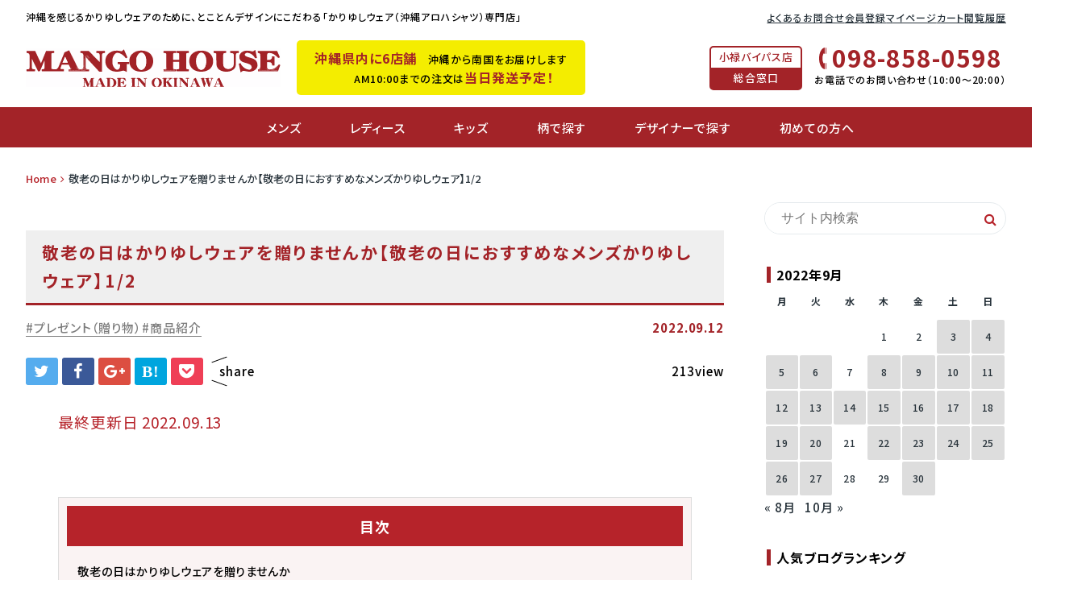

--- FILE ---
content_type: text/html; charset=UTF-8
request_url: https://www.mangohouse.jp/staff_blog/mangohouse_items/20220912/47019/
body_size: 29098
content:
<!DOCTYPE html>
<html lang="ja">
<head prefix="og: http://ogp.me/ns# fb: http://ogp.me/ns/fb# article: http://ogp.me/ns/article#">
<meta charset="utf-8">
<meta http-equiv="X-UA-Compatible" content="IE=edge">
<meta name="viewport" content="width=device-width,initial-scale=1.0">
<title>敬老の日はかりゆしウェアを贈りませんか【敬老の日におすすめなメンズかりゆしウェア】1/2 | マンゴハウスブログ - マンゴハウスブログ</title>
<meta name="description" content="敬老の日はかりゆしウェアを贈りませんか【敬老の日におすすめなメンズかりゆしウェア】1/2 | マンゴハウスブログ - 沖縄と、マンゴハウスの旬な情報をお届け♪" />
<meta name="viewport" content="width=device-width,initial-scale=1.0">
<link rel="shortcut icon" href="https://www.mangohouse.jp/img/favicon.ico" />
<link rel="apple-touch-icon" href="https://www.mangohouse.jp/img/favicon.ico" />

		<!-- All in One SEO 4.8.8 - aioseo.com -->
	<meta name="description" content="敬老の日はかりゆしウェアを贈りませんか 今年もあっという間に8月が過ぎて、来週は敬老の日♪ かりゆしウェアの“かりゆし”は、“おめでたい”という意味で、長寿を祝うとされている敬老の日にはぴったりな贈り物なんですよー♪今回はおじいちゃんへのプレゼントにおすすめなメンズかりゆしウェアをご紹介いたします♪" />
	<meta name="robots" content="max-image-preview:large" />
	<meta name="author" content="おくやま"/>
	<link rel="canonical" href="https://www.mangohouse.jp/staff_blog/mangohouse_items/20220912/47019/" />
	<meta name="generator" content="All in One SEO (AIOSEO) 4.8.8" />
		<meta property="og:locale" content="ja_JP" />
		<meta property="og:site_name" content="マンゴハウスブログ" />
		<meta property="og:type" content="article" />
		<meta property="og:title" content="敬老の日はかりゆしウェアを贈りませんか【敬老の日におすすめなメンズかりゆしウェア】1/2 | マンゴハウスブログ" />
		<meta property="og:description" content="敬老の日はかりゆしウェアを贈りませんか 今年もあっという間に8月が過ぎて、来週は敬老の日♪ かりゆしウェアの“かりゆし”は、“おめでたい”という意味で、長寿を祝うとされている敬老の日にはぴったりな贈り物なんですよー♪今回はおじいちゃんへのプレゼントにおすすめなメンズかりゆしウェアをご紹介いたします♪" />
		<meta property="og:url" content="https://www.mangohouse.jp/staff_blog/mangohouse_items/20220912/47019/" />
		<meta property="og:image" content="https://www.mangohouse.jp/staff_blog/wp-content/uploads/2022/09/167ef16a582af6c71c32eae55785d88d-scaled.jpg" />
		<meta property="og:image:secure_url" content="https://www.mangohouse.jp/staff_blog/wp-content/uploads/2022/09/167ef16a582af6c71c32eae55785d88d-scaled.jpg" />
		<meta property="og:image:width" content="2560" />
		<meta property="og:image:height" content="2560" />
		<meta property="article:published_time" content="2022-09-12T11:00:47+00:00" />
		<meta property="article:modified_time" content="2022-09-13T04:47:56+00:00" />
		<meta name="twitter:card" content="summary" />
		<meta name="twitter:title" content="敬老の日はかりゆしウェアを贈りませんか【敬老の日におすすめなメンズかりゆしウェア】1/2 | マンゴハウスブログ" />
		<meta name="twitter:description" content="敬老の日はかりゆしウェアを贈りませんか 今年もあっという間に8月が過ぎて、来週は敬老の日♪ かりゆしウェアの“かりゆし”は、“おめでたい”という意味で、長寿を祝うとされている敬老の日にはぴったりな贈り物なんですよー♪今回はおじいちゃんへのプレゼントにおすすめなメンズかりゆしウェアをご紹介いたします♪" />
		<meta name="twitter:image" content="https://www.mangohouse.jp/staff_blog/wp-content/uploads/2022/09/167ef16a582af6c71c32eae55785d88d-scaled.jpg" />
		<script type="application/ld+json" class="aioseo-schema">
			{"@context":"https:\/\/schema.org","@graph":[{"@type":"Article","@id":"https:\/\/www.mangohouse.jp\/staff_blog\/mangohouse_items\/20220912\/47019\/#article","name":"\u656c\u8001\u306e\u65e5\u306f\u304b\u308a\u3086\u3057\u30a6\u30a7\u30a2\u3092\u8d08\u308a\u307e\u305b\u3093\u304b\u3010\u656c\u8001\u306e\u65e5\u306b\u304a\u3059\u3059\u3081\u306a\u30e1\u30f3\u30ba\u304b\u308a\u3086\u3057\u30a6\u30a7\u30a2\u30111\/2 | \u30de\u30f3\u30b4\u30cf\u30a6\u30b9\u30d6\u30ed\u30b0","headline":"\u656c\u8001\u306e\u65e5\u306f\u304b\u308a\u3086\u3057\u30a6\u30a7\u30a2\u3092\u8d08\u308a\u307e\u305b\u3093\u304b\u3010\u656c\u8001\u306e\u65e5\u306b\u304a\u3059\u3059\u3081\u306a\u30e1\u30f3\u30ba\u304b\u308a\u3086\u3057\u30a6\u30a7\u30a2\u30111\/2","author":{"@id":"https:\/\/www.mangohouse.jp\/staff_blog\/author\/okuyama-maho\/#author"},"publisher":{"@id":"https:\/\/www.mangohouse.jp\/staff_blog\/#organization"},"image":{"@type":"ImageObject","url":"https:\/\/www.mangohouse.jp\/staff_blog\/wp-content\/uploads\/2022\/09\/ae46b1f460ee46f789c27b264a6cb421-scaled.jpg","width":2560,"height":2560,"caption":"\u304b\u308a\u3086\u3057\u30a6\u30a7\u30a2\u3000\u656c\u8001\u306e\u65e5"},"datePublished":"2022-09-12T20:00:47+09:00","dateModified":"2022-09-13T13:47:56+09:00","inLanguage":"ja","mainEntityOfPage":{"@id":"https:\/\/www.mangohouse.jp\/staff_blog\/mangohouse_items\/20220912\/47019\/#webpage"},"isPartOf":{"@id":"https:\/\/www.mangohouse.jp\/staff_blog\/mangohouse_items\/20220912\/47019\/#webpage"},"articleSection":"\u30d7\u30ec\u30bc\u30f3\u30c8\uff08\u8d08\u308a\u7269\uff09, \u5546\u54c1\u7d39\u4ecb, \u304b\u308a\u3086\u3057\u30a6\u30a7\u30a2, \u656c\u8001\u306e\u65e5, \u656c\u8001\u306e\u65e5\u3000\u304b\u308a\u3086\u3057\u30a6\u30a7\u30a2"},{"@type":"BreadcrumbList","@id":"https:\/\/www.mangohouse.jp\/staff_blog\/mangohouse_items\/20220912\/47019\/#breadcrumblist","itemListElement":[{"@type":"ListItem","@id":"https:\/\/www.mangohouse.jp\/staff_blog#listItem","position":1,"name":"Home","item":"https:\/\/www.mangohouse.jp\/staff_blog","nextItem":{"@type":"ListItem","@id":"https:\/\/www.mangohouse.jp\/staff_blog\/category\/mangohouse_items\/#listItem","name":"\u5546\u54c1\u7d39\u4ecb"}},{"@type":"ListItem","@id":"https:\/\/www.mangohouse.jp\/staff_blog\/category\/mangohouse_items\/#listItem","position":2,"name":"\u5546\u54c1\u7d39\u4ecb","item":"https:\/\/www.mangohouse.jp\/staff_blog\/category\/mangohouse_items\/","nextItem":{"@type":"ListItem","@id":"https:\/\/www.mangohouse.jp\/staff_blog\/category\/mangohouse_items\/present\/#listItem","name":"\u30d7\u30ec\u30bc\u30f3\u30c8\uff08\u8d08\u308a\u7269\uff09"},"previousItem":{"@type":"ListItem","@id":"https:\/\/www.mangohouse.jp\/staff_blog#listItem","name":"Home"}},{"@type":"ListItem","@id":"https:\/\/www.mangohouse.jp\/staff_blog\/category\/mangohouse_items\/present\/#listItem","position":3,"name":"\u30d7\u30ec\u30bc\u30f3\u30c8\uff08\u8d08\u308a\u7269\uff09","item":"https:\/\/www.mangohouse.jp\/staff_blog\/category\/mangohouse_items\/present\/","nextItem":{"@type":"ListItem","@id":"https:\/\/www.mangohouse.jp\/staff_blog\/mangohouse_items\/20220912\/47019\/#listItem","name":"\u656c\u8001\u306e\u65e5\u306f\u304b\u308a\u3086\u3057\u30a6\u30a7\u30a2\u3092\u8d08\u308a\u307e\u305b\u3093\u304b\u3010\u656c\u8001\u306e\u65e5\u306b\u304a\u3059\u3059\u3081\u306a\u30e1\u30f3\u30ba\u304b\u308a\u3086\u3057\u30a6\u30a7\u30a2\u30111\/2"},"previousItem":{"@type":"ListItem","@id":"https:\/\/www.mangohouse.jp\/staff_blog\/category\/mangohouse_items\/#listItem","name":"\u5546\u54c1\u7d39\u4ecb"}},{"@type":"ListItem","@id":"https:\/\/www.mangohouse.jp\/staff_blog\/mangohouse_items\/20220912\/47019\/#listItem","position":4,"name":"\u656c\u8001\u306e\u65e5\u306f\u304b\u308a\u3086\u3057\u30a6\u30a7\u30a2\u3092\u8d08\u308a\u307e\u305b\u3093\u304b\u3010\u656c\u8001\u306e\u65e5\u306b\u304a\u3059\u3059\u3081\u306a\u30e1\u30f3\u30ba\u304b\u308a\u3086\u3057\u30a6\u30a7\u30a2\u30111\/2","previousItem":{"@type":"ListItem","@id":"https:\/\/www.mangohouse.jp\/staff_blog\/category\/mangohouse_items\/present\/#listItem","name":"\u30d7\u30ec\u30bc\u30f3\u30c8\uff08\u8d08\u308a\u7269\uff09"}}]},{"@type":"Organization","@id":"https:\/\/www.mangohouse.jp\/staff_blog\/#organization","name":"\u30de\u30f3\u30b4\u30cf\u30a6\u30b9\u30d6\u30ed\u30b0","description":"\u6c96\u7e04\u3068\u3001\u30de\u30f3\u30b4\u30cf\u30a6\u30b9\u306e\u65ec\u306a\u60c5\u5831\u3092\u304a\u5c4a\u3051\u266a","url":"https:\/\/www.mangohouse.jp\/staff_blog\/"},{"@type":"Person","@id":"https:\/\/www.mangohouse.jp\/staff_blog\/author\/okuyama-maho\/#author","url":"https:\/\/www.mangohouse.jp\/staff_blog\/author\/okuyama-maho\/","name":"\u304a\u304f\u3084\u307e","image":{"@type":"ImageObject","@id":"https:\/\/www.mangohouse.jp\/staff_blog\/mangohouse_items\/20220912\/47019\/#authorImage","url":"https:\/\/secure.gravatar.com\/avatar\/bf0e72173473fb9789d62bf5ddcdc6d11d4a31df17f35bf6bb5fab63afd0e0e2?s=96&d=mm&r=g","width":96,"height":96,"caption":"\u304a\u304f\u3084\u307e"}},{"@type":"WebPage","@id":"https:\/\/www.mangohouse.jp\/staff_blog\/mangohouse_items\/20220912\/47019\/#webpage","url":"https:\/\/www.mangohouse.jp\/staff_blog\/mangohouse_items\/20220912\/47019\/","name":"\u656c\u8001\u306e\u65e5\u306f\u304b\u308a\u3086\u3057\u30a6\u30a7\u30a2\u3092\u8d08\u308a\u307e\u305b\u3093\u304b\u3010\u656c\u8001\u306e\u65e5\u306b\u304a\u3059\u3059\u3081\u306a\u30e1\u30f3\u30ba\u304b\u308a\u3086\u3057\u30a6\u30a7\u30a2\u30111\/2 | \u30de\u30f3\u30b4\u30cf\u30a6\u30b9\u30d6\u30ed\u30b0","description":"\u656c\u8001\u306e\u65e5\u306f\u304b\u308a\u3086\u3057\u30a6\u30a7\u30a2\u3092\u8d08\u308a\u307e\u305b\u3093\u304b \u4eca\u5e74\u3082\u3042\u3063\u3068\u3044\u3046\u9593\u306b8\u6708\u304c\u904e\u304e\u3066\u3001\u6765\u9031\u306f\u656c\u8001\u306e\u65e5\u266a \u304b\u308a\u3086\u3057\u30a6\u30a7\u30a2\u306e\u201c\u304b\u308a\u3086\u3057\u201d\u306f\u3001\u201c\u304a\u3081\u3067\u305f\u3044\u201d\u3068\u3044\u3046\u610f\u5473\u3067\u3001\u9577\u5bff\u3092\u795d\u3046\u3068\u3055\u308c\u3066\u3044\u308b\u656c\u8001\u306e\u65e5\u306b\u306f\u3074\u3063\u305f\u308a\u306a\u8d08\u308a\u7269\u306a\u3093\u3067\u3059\u3088\u30fc\u266a\u4eca\u56de\u306f\u304a\u3058\u3044\u3061\u3083\u3093\u3078\u306e\u30d7\u30ec\u30bc\u30f3\u30c8\u306b\u304a\u3059\u3059\u3081\u306a\u30e1\u30f3\u30ba\u304b\u308a\u3086\u3057\u30a6\u30a7\u30a2\u3092\u3054\u7d39\u4ecb\u3044\u305f\u3057\u307e\u3059\u266a","inLanguage":"ja","isPartOf":{"@id":"https:\/\/www.mangohouse.jp\/staff_blog\/#website"},"breadcrumb":{"@id":"https:\/\/www.mangohouse.jp\/staff_blog\/mangohouse_items\/20220912\/47019\/#breadcrumblist"},"author":{"@id":"https:\/\/www.mangohouse.jp\/staff_blog\/author\/okuyama-maho\/#author"},"creator":{"@id":"https:\/\/www.mangohouse.jp\/staff_blog\/author\/okuyama-maho\/#author"},"image":{"@type":"ImageObject","url":"https:\/\/www.mangohouse.jp\/staff_blog\/wp-content\/uploads\/2022\/09\/ae46b1f460ee46f789c27b264a6cb421-scaled.jpg","@id":"https:\/\/www.mangohouse.jp\/staff_blog\/mangohouse_items\/20220912\/47019\/#mainImage","width":2560,"height":2560,"caption":"\u304b\u308a\u3086\u3057\u30a6\u30a7\u30a2\u3000\u656c\u8001\u306e\u65e5"},"primaryImageOfPage":{"@id":"https:\/\/www.mangohouse.jp\/staff_blog\/mangohouse_items\/20220912\/47019\/#mainImage"},"datePublished":"2022-09-12T20:00:47+09:00","dateModified":"2022-09-13T13:47:56+09:00"},{"@type":"WebSite","@id":"https:\/\/www.mangohouse.jp\/staff_blog\/#website","url":"https:\/\/www.mangohouse.jp\/staff_blog\/","name":"\u30de\u30f3\u30b4\u30cf\u30a6\u30b9\u30d6\u30ed\u30b0","description":"\u6c96\u7e04\u3068\u3001\u30de\u30f3\u30b4\u30cf\u30a6\u30b9\u306e\u65ec\u306a\u60c5\u5831\u3092\u304a\u5c4a\u3051\u266a","inLanguage":"ja","publisher":{"@id":"https:\/\/www.mangohouse.jp\/staff_blog\/#organization"}}]}
		</script>
		<!-- All in One SEO -->

	    <script>
	        var ajaxurl = "https://www.mangohouse.jp/staff_blog/wp-admin/admin-ajax.php";
	    </script>
	<script type="text/javascript" id="wpp-js" src="https://www.mangohouse.jp/staff_blog/wp-content/plugins/wordpress-popular-posts/assets/js/wpp.min.js?ver=7.3.6" data-sampling="0" data-sampling-rate="100" data-api-url="https://www.mangohouse.jp/staff_blog/wp-json/wordpress-popular-posts" data-post-id="47019" data-token="4e70823c00" data-lang="0" data-debug="0"></script>
<link rel="alternate" type="application/rss+xml" title="マンゴハウスブログ &raquo; 敬老の日はかりゆしウェアを贈りませんか【敬老の日におすすめなメンズかりゆしウェア】1/2 のコメントのフィード" href="https://www.mangohouse.jp/staff_blog/mangohouse_items/20220912/47019/feed/" />
<link rel="alternate" title="oEmbed (JSON)" type="application/json+oembed" href="https://www.mangohouse.jp/staff_blog/wp-json/oembed/1.0/embed?url=https%3A%2F%2Fwww.mangohouse.jp%2Fstaff_blog%2Fmangohouse_items%2F20220912%2F47019%2F" />
<link rel="alternate" title="oEmbed (XML)" type="text/xml+oembed" href="https://www.mangohouse.jp/staff_blog/wp-json/oembed/1.0/embed?url=https%3A%2F%2Fwww.mangohouse.jp%2Fstaff_blog%2Fmangohouse_items%2F20220912%2F47019%2F&#038;format=xml" />
<style id='wp-img-auto-sizes-contain-inline-css' type='text/css'>
img:is([sizes=auto i],[sizes^="auto," i]){contain-intrinsic-size:3000px 1500px}
/*# sourceURL=wp-img-auto-sizes-contain-inline-css */
</style>
<link rel='stylesheet' id='sbi_styles-css' href='https://www.mangohouse.jp/staff_blog/wp-content/plugins/instagram-feed/css/sbi-styles.min.css?ver=6.9.1' type='text/css' media='all' />
<style id='wp-emoji-styles-inline-css' type='text/css'>

	img.wp-smiley, img.emoji {
		display: inline !important;
		border: none !important;
		box-shadow: none !important;
		height: 1em !important;
		width: 1em !important;
		margin: 0 0.07em !important;
		vertical-align: -0.1em !important;
		background: none !important;
		padding: 0 !important;
	}
/*# sourceURL=wp-emoji-styles-inline-css */
</style>
<style id='wp-block-library-inline-css' type='text/css'>
:root{--wp-block-synced-color:#7a00df;--wp-block-synced-color--rgb:122,0,223;--wp-bound-block-color:var(--wp-block-synced-color);--wp-editor-canvas-background:#ddd;--wp-admin-theme-color:#007cba;--wp-admin-theme-color--rgb:0,124,186;--wp-admin-theme-color-darker-10:#006ba1;--wp-admin-theme-color-darker-10--rgb:0,107,160.5;--wp-admin-theme-color-darker-20:#005a87;--wp-admin-theme-color-darker-20--rgb:0,90,135;--wp-admin-border-width-focus:2px}@media (min-resolution:192dpi){:root{--wp-admin-border-width-focus:1.5px}}.wp-element-button{cursor:pointer}:root .has-very-light-gray-background-color{background-color:#eee}:root .has-very-dark-gray-background-color{background-color:#313131}:root .has-very-light-gray-color{color:#eee}:root .has-very-dark-gray-color{color:#313131}:root .has-vivid-green-cyan-to-vivid-cyan-blue-gradient-background{background:linear-gradient(135deg,#00d084,#0693e3)}:root .has-purple-crush-gradient-background{background:linear-gradient(135deg,#34e2e4,#4721fb 50%,#ab1dfe)}:root .has-hazy-dawn-gradient-background{background:linear-gradient(135deg,#faaca8,#dad0ec)}:root .has-subdued-olive-gradient-background{background:linear-gradient(135deg,#fafae1,#67a671)}:root .has-atomic-cream-gradient-background{background:linear-gradient(135deg,#fdd79a,#004a59)}:root .has-nightshade-gradient-background{background:linear-gradient(135deg,#330968,#31cdcf)}:root .has-midnight-gradient-background{background:linear-gradient(135deg,#020381,#2874fc)}:root{--wp--preset--font-size--normal:16px;--wp--preset--font-size--huge:42px}.has-regular-font-size{font-size:1em}.has-larger-font-size{font-size:2.625em}.has-normal-font-size{font-size:var(--wp--preset--font-size--normal)}.has-huge-font-size{font-size:var(--wp--preset--font-size--huge)}.has-text-align-center{text-align:center}.has-text-align-left{text-align:left}.has-text-align-right{text-align:right}.has-fit-text{white-space:nowrap!important}#end-resizable-editor-section{display:none}.aligncenter{clear:both}.items-justified-left{justify-content:flex-start}.items-justified-center{justify-content:center}.items-justified-right{justify-content:flex-end}.items-justified-space-between{justify-content:space-between}.screen-reader-text{border:0;clip-path:inset(50%);height:1px;margin:-1px;overflow:hidden;padding:0;position:absolute;width:1px;word-wrap:normal!important}.screen-reader-text:focus{background-color:#ddd;clip-path:none;color:#444;display:block;font-size:1em;height:auto;left:5px;line-height:normal;padding:15px 23px 14px;text-decoration:none;top:5px;width:auto;z-index:100000}html :where(.has-border-color){border-style:solid}html :where([style*=border-top-color]){border-top-style:solid}html :where([style*=border-right-color]){border-right-style:solid}html :where([style*=border-bottom-color]){border-bottom-style:solid}html :where([style*=border-left-color]){border-left-style:solid}html :where([style*=border-width]){border-style:solid}html :where([style*=border-top-width]){border-top-style:solid}html :where([style*=border-right-width]){border-right-style:solid}html :where([style*=border-bottom-width]){border-bottom-style:solid}html :where([style*=border-left-width]){border-left-style:solid}html :where(img[class*=wp-image-]){height:auto;max-width:100%}:where(figure){margin:0 0 1em}html :where(.is-position-sticky){--wp-admin--admin-bar--position-offset:var(--wp-admin--admin-bar--height,0px)}@media screen and (max-width:600px){html :where(.is-position-sticky){--wp-admin--admin-bar--position-offset:0px}}

/*# sourceURL=wp-block-library-inline-css */
</style><style id='global-styles-inline-css' type='text/css'>
:root{--wp--preset--aspect-ratio--square: 1;--wp--preset--aspect-ratio--4-3: 4/3;--wp--preset--aspect-ratio--3-4: 3/4;--wp--preset--aspect-ratio--3-2: 3/2;--wp--preset--aspect-ratio--2-3: 2/3;--wp--preset--aspect-ratio--16-9: 16/9;--wp--preset--aspect-ratio--9-16: 9/16;--wp--preset--color--black: #000000;--wp--preset--color--cyan-bluish-gray: #abb8c3;--wp--preset--color--white: #ffffff;--wp--preset--color--pale-pink: #f78da7;--wp--preset--color--vivid-red: #cf2e2e;--wp--preset--color--luminous-vivid-orange: #ff6900;--wp--preset--color--luminous-vivid-amber: #fcb900;--wp--preset--color--light-green-cyan: #7bdcb5;--wp--preset--color--vivid-green-cyan: #00d084;--wp--preset--color--pale-cyan-blue: #8ed1fc;--wp--preset--color--vivid-cyan-blue: #0693e3;--wp--preset--color--vivid-purple: #9b51e0;--wp--preset--gradient--vivid-cyan-blue-to-vivid-purple: linear-gradient(135deg,rgb(6,147,227) 0%,rgb(155,81,224) 100%);--wp--preset--gradient--light-green-cyan-to-vivid-green-cyan: linear-gradient(135deg,rgb(122,220,180) 0%,rgb(0,208,130) 100%);--wp--preset--gradient--luminous-vivid-amber-to-luminous-vivid-orange: linear-gradient(135deg,rgb(252,185,0) 0%,rgb(255,105,0) 100%);--wp--preset--gradient--luminous-vivid-orange-to-vivid-red: linear-gradient(135deg,rgb(255,105,0) 0%,rgb(207,46,46) 100%);--wp--preset--gradient--very-light-gray-to-cyan-bluish-gray: linear-gradient(135deg,rgb(238,238,238) 0%,rgb(169,184,195) 100%);--wp--preset--gradient--cool-to-warm-spectrum: linear-gradient(135deg,rgb(74,234,220) 0%,rgb(151,120,209) 20%,rgb(207,42,186) 40%,rgb(238,44,130) 60%,rgb(251,105,98) 80%,rgb(254,248,76) 100%);--wp--preset--gradient--blush-light-purple: linear-gradient(135deg,rgb(255,206,236) 0%,rgb(152,150,240) 100%);--wp--preset--gradient--blush-bordeaux: linear-gradient(135deg,rgb(254,205,165) 0%,rgb(254,45,45) 50%,rgb(107,0,62) 100%);--wp--preset--gradient--luminous-dusk: linear-gradient(135deg,rgb(255,203,112) 0%,rgb(199,81,192) 50%,rgb(65,88,208) 100%);--wp--preset--gradient--pale-ocean: linear-gradient(135deg,rgb(255,245,203) 0%,rgb(182,227,212) 50%,rgb(51,167,181) 100%);--wp--preset--gradient--electric-grass: linear-gradient(135deg,rgb(202,248,128) 0%,rgb(113,206,126) 100%);--wp--preset--gradient--midnight: linear-gradient(135deg,rgb(2,3,129) 0%,rgb(40,116,252) 100%);--wp--preset--font-size--small: 13px;--wp--preset--font-size--medium: 20px;--wp--preset--font-size--large: 36px;--wp--preset--font-size--x-large: 42px;--wp--preset--spacing--20: 0.44rem;--wp--preset--spacing--30: 0.67rem;--wp--preset--spacing--40: 1rem;--wp--preset--spacing--50: 1.5rem;--wp--preset--spacing--60: 2.25rem;--wp--preset--spacing--70: 3.38rem;--wp--preset--spacing--80: 5.06rem;--wp--preset--shadow--natural: 6px 6px 9px rgba(0, 0, 0, 0.2);--wp--preset--shadow--deep: 12px 12px 50px rgba(0, 0, 0, 0.4);--wp--preset--shadow--sharp: 6px 6px 0px rgba(0, 0, 0, 0.2);--wp--preset--shadow--outlined: 6px 6px 0px -3px rgb(255, 255, 255), 6px 6px rgb(0, 0, 0);--wp--preset--shadow--crisp: 6px 6px 0px rgb(0, 0, 0);}:where(.is-layout-flex){gap: 0.5em;}:where(.is-layout-grid){gap: 0.5em;}body .is-layout-flex{display: flex;}.is-layout-flex{flex-wrap: wrap;align-items: center;}.is-layout-flex > :is(*, div){margin: 0;}body .is-layout-grid{display: grid;}.is-layout-grid > :is(*, div){margin: 0;}:where(.wp-block-columns.is-layout-flex){gap: 2em;}:where(.wp-block-columns.is-layout-grid){gap: 2em;}:where(.wp-block-post-template.is-layout-flex){gap: 1.25em;}:where(.wp-block-post-template.is-layout-grid){gap: 1.25em;}.has-black-color{color: var(--wp--preset--color--black) !important;}.has-cyan-bluish-gray-color{color: var(--wp--preset--color--cyan-bluish-gray) !important;}.has-white-color{color: var(--wp--preset--color--white) !important;}.has-pale-pink-color{color: var(--wp--preset--color--pale-pink) !important;}.has-vivid-red-color{color: var(--wp--preset--color--vivid-red) !important;}.has-luminous-vivid-orange-color{color: var(--wp--preset--color--luminous-vivid-orange) !important;}.has-luminous-vivid-amber-color{color: var(--wp--preset--color--luminous-vivid-amber) !important;}.has-light-green-cyan-color{color: var(--wp--preset--color--light-green-cyan) !important;}.has-vivid-green-cyan-color{color: var(--wp--preset--color--vivid-green-cyan) !important;}.has-pale-cyan-blue-color{color: var(--wp--preset--color--pale-cyan-blue) !important;}.has-vivid-cyan-blue-color{color: var(--wp--preset--color--vivid-cyan-blue) !important;}.has-vivid-purple-color{color: var(--wp--preset--color--vivid-purple) !important;}.has-black-background-color{background-color: var(--wp--preset--color--black) !important;}.has-cyan-bluish-gray-background-color{background-color: var(--wp--preset--color--cyan-bluish-gray) !important;}.has-white-background-color{background-color: var(--wp--preset--color--white) !important;}.has-pale-pink-background-color{background-color: var(--wp--preset--color--pale-pink) !important;}.has-vivid-red-background-color{background-color: var(--wp--preset--color--vivid-red) !important;}.has-luminous-vivid-orange-background-color{background-color: var(--wp--preset--color--luminous-vivid-orange) !important;}.has-luminous-vivid-amber-background-color{background-color: var(--wp--preset--color--luminous-vivid-amber) !important;}.has-light-green-cyan-background-color{background-color: var(--wp--preset--color--light-green-cyan) !important;}.has-vivid-green-cyan-background-color{background-color: var(--wp--preset--color--vivid-green-cyan) !important;}.has-pale-cyan-blue-background-color{background-color: var(--wp--preset--color--pale-cyan-blue) !important;}.has-vivid-cyan-blue-background-color{background-color: var(--wp--preset--color--vivid-cyan-blue) !important;}.has-vivid-purple-background-color{background-color: var(--wp--preset--color--vivid-purple) !important;}.has-black-border-color{border-color: var(--wp--preset--color--black) !important;}.has-cyan-bluish-gray-border-color{border-color: var(--wp--preset--color--cyan-bluish-gray) !important;}.has-white-border-color{border-color: var(--wp--preset--color--white) !important;}.has-pale-pink-border-color{border-color: var(--wp--preset--color--pale-pink) !important;}.has-vivid-red-border-color{border-color: var(--wp--preset--color--vivid-red) !important;}.has-luminous-vivid-orange-border-color{border-color: var(--wp--preset--color--luminous-vivid-orange) !important;}.has-luminous-vivid-amber-border-color{border-color: var(--wp--preset--color--luminous-vivid-amber) !important;}.has-light-green-cyan-border-color{border-color: var(--wp--preset--color--light-green-cyan) !important;}.has-vivid-green-cyan-border-color{border-color: var(--wp--preset--color--vivid-green-cyan) !important;}.has-pale-cyan-blue-border-color{border-color: var(--wp--preset--color--pale-cyan-blue) !important;}.has-vivid-cyan-blue-border-color{border-color: var(--wp--preset--color--vivid-cyan-blue) !important;}.has-vivid-purple-border-color{border-color: var(--wp--preset--color--vivid-purple) !important;}.has-vivid-cyan-blue-to-vivid-purple-gradient-background{background: var(--wp--preset--gradient--vivid-cyan-blue-to-vivid-purple) !important;}.has-light-green-cyan-to-vivid-green-cyan-gradient-background{background: var(--wp--preset--gradient--light-green-cyan-to-vivid-green-cyan) !important;}.has-luminous-vivid-amber-to-luminous-vivid-orange-gradient-background{background: var(--wp--preset--gradient--luminous-vivid-amber-to-luminous-vivid-orange) !important;}.has-luminous-vivid-orange-to-vivid-red-gradient-background{background: var(--wp--preset--gradient--luminous-vivid-orange-to-vivid-red) !important;}.has-very-light-gray-to-cyan-bluish-gray-gradient-background{background: var(--wp--preset--gradient--very-light-gray-to-cyan-bluish-gray) !important;}.has-cool-to-warm-spectrum-gradient-background{background: var(--wp--preset--gradient--cool-to-warm-spectrum) !important;}.has-blush-light-purple-gradient-background{background: var(--wp--preset--gradient--blush-light-purple) !important;}.has-blush-bordeaux-gradient-background{background: var(--wp--preset--gradient--blush-bordeaux) !important;}.has-luminous-dusk-gradient-background{background: var(--wp--preset--gradient--luminous-dusk) !important;}.has-pale-ocean-gradient-background{background: var(--wp--preset--gradient--pale-ocean) !important;}.has-electric-grass-gradient-background{background: var(--wp--preset--gradient--electric-grass) !important;}.has-midnight-gradient-background{background: var(--wp--preset--gradient--midnight) !important;}.has-small-font-size{font-size: var(--wp--preset--font-size--small) !important;}.has-medium-font-size{font-size: var(--wp--preset--font-size--medium) !important;}.has-large-font-size{font-size: var(--wp--preset--font-size--large) !important;}.has-x-large-font-size{font-size: var(--wp--preset--font-size--x-large) !important;}
/*# sourceURL=global-styles-inline-css */
</style>

<style id='classic-theme-styles-inline-css' type='text/css'>
/*! This file is auto-generated */
.wp-block-button__link{color:#fff;background-color:#32373c;border-radius:9999px;box-shadow:none;text-decoration:none;padding:calc(.667em + 2px) calc(1.333em + 2px);font-size:1.125em}.wp-block-file__button{background:#32373c;color:#fff;text-decoration:none}
/*# sourceURL=/wp-includes/css/classic-themes.min.css */
</style>
<link rel='stylesheet' id='pz-linkcard-css-css' href='//www.mangohouse.jp/staff_blog/wp-content/uploads/pz-linkcard/style/style.min.css?ver=2.5.7.2.2' type='text/css' media='all' />
<link rel='stylesheet' id='toc-screen-css' href='https://www.mangohouse.jp/staff_blog/wp-content/plugins/table-of-contents-plus/screen.min.css?ver=2411.1' type='text/css' media='all' />
<style id='toc-screen-inline-css' type='text/css'>
div#toc_container {background: #ffffff;border: 1px solid #dddddd;width: 100%;}div#toc_container ul li {font-size: 100%;}div#toc_container p.toc_title {color: #ffffff;}div#toc_container p.toc_title a,div#toc_container ul.toc_list a {color: #b6232a;}div#toc_container p.toc_title a:hover,div#toc_container ul.toc_list a:hover {color: #000000;}div#toc_container p.toc_title a:hover,div#toc_container ul.toc_list a:hover {color: #000000;}div#toc_container p.toc_title a:visited,div#toc_container ul.toc_list a:visited {color: #dddddd;}
/*# sourceURL=toc-screen-inline-css */
</style>
<link rel='stylesheet' id='set_vk_post_autor_css-css' href='https://www.mangohouse.jp/staff_blog/wp-content/plugins/vk-post-author-display/assets/css/vk-post-author.css?ver=1.26.1' type='text/css' media='all' />
<link rel='stylesheet' id='ppress-frontend-css' href='https://www.mangohouse.jp/staff_blog/wp-content/plugins/wp-user-avatar/assets/css/frontend.min.css?ver=4.16.6' type='text/css' media='all' />
<link rel='stylesheet' id='ppress-flatpickr-css' href='https://www.mangohouse.jp/staff_blog/wp-content/plugins/wp-user-avatar/assets/flatpickr/flatpickr.min.css?ver=4.16.6' type='text/css' media='all' />
<link rel='stylesheet' id='ppress-select2-css' href='https://www.mangohouse.jp/staff_blog/wp-content/plugins/wp-user-avatar/assets/select2/select2.min.css?ver=6.9' type='text/css' media='all' />
<link rel='stylesheet' id='wordpress-popular-posts-css-css' href='https://www.mangohouse.jp/staff_blog/wp-content/plugins/wordpress-popular-posts/assets/css/wpp.css?ver=7.3.6' type='text/css' media='all' />
<link rel='stylesheet' id='vk-font-awesome-css' href='https://www.mangohouse.jp/staff_blog/wp-content/plugins/vk-post-author-display/vendor/vektor-inc/font-awesome-versions/src/versions/6/css/all.min.css?ver=6.6.0' type='text/css' media='all' />
<link rel='stylesheet' id='yesno_style-css' href='https://www.mangohouse.jp/staff_blog/wp-content/plugins/yesno/css/style.css?ver=1.0.12' type='text/css' media='all' />
<!--n2css--><!--n2js--><script type="text/javascript" src="https://www.mangohouse.jp/staff_blog/wp-includes/js/jquery/jquery.min.js?ver=3.7.1" id="jquery-core-js"></script>
<script type="text/javascript" src="https://www.mangohouse.jp/staff_blog/wp-includes/js/jquery/jquery-migrate.min.js?ver=3.4.1" id="jquery-migrate-js"></script>
<script type="text/javascript" src="https://www.mangohouse.jp/staff_blog/wp-content/plugins/wp-user-avatar/assets/flatpickr/flatpickr.min.js?ver=4.16.6" id="ppress-flatpickr-js"></script>
<script type="text/javascript" src="https://www.mangohouse.jp/staff_blog/wp-content/plugins/wp-user-avatar/assets/select2/select2.min.js?ver=4.16.6" id="ppress-select2-js"></script>
<link rel="https://api.w.org/" href="https://www.mangohouse.jp/staff_blog/wp-json/" /><link rel="alternate" title="JSON" type="application/json" href="https://www.mangohouse.jp/staff_blog/wp-json/wp/v2/posts/47019" /><link rel='shortlink' href='https://www.mangohouse.jp/staff_blog/?p=47019' />
<meta name="cdp-version" content="1.5.0" />            <style id="wpp-loading-animation-styles">@-webkit-keyframes bgslide{from{background-position-x:0}to{background-position-x:-200%}}@keyframes bgslide{from{background-position-x:0}to{background-position-x:-200%}}.wpp-widget-block-placeholder,.wpp-shortcode-placeholder{margin:0 auto;width:60px;height:3px;background:#dd3737;background:linear-gradient(90deg,#dd3737 0%,#571313 10%,#dd3737 100%);background-size:200% auto;border-radius:3px;-webkit-animation:bgslide 1s infinite linear;animation:bgslide 1s infinite linear}</style>
            <link rel="preload" as="font" type="font/woff2" href="//fonts.gstatic.com/ea/notosansjp/v5/NotoSansJP-Regular.woff2" crossorigin>
<link rel="preload" as="font" type="font/woff" href="//fonts.gstatic.com/ea/notosansjp/v5/NotoSansJP-Regular.woff" crossorigin>
<link rel="preload" as="font" type="font/otf" href="//fonts.gstatic.com/ea/notosansjp/v5/NotoSansJP-Regular.otf" crossorigin>
<link rel="preload" as="font" type="font/woff2" href="//fonts.gstatic.com/ea/notosansjp/v5/NotoSansJP-Bold.woff2" crossorigin>
<link rel="preload" as="font" type="font/woff" href="//fonts.gstatic.com/ea/notosansjp/v5/NotoSansJP-Bold.woff" crossorigin>
<link rel="preload" as="font" type="font/otf" href="//fonts.gstatic.com/ea/notosansjp/v5/NotoSansJP-Bold.otf" crossorigin>
<link rel="stylesheet" href="https://use.fontawesome.com/a102cf2a56.css" media="all">
<link rel="stylesheet" href="https://www.mangohouse.jp/staff_blog/wp-content/themes/renewal2023_bk/style.css?1684217313">


<!-- 全ページ共通CSS -->
<link rel="stylesheet" href="/asset2023/css/style.css?v=1768201587">
<link rel="stylesheet" href="/asset2023/css/jquery.fatNav.css?v=1681795280">
<link rel="stylesheet" href="/asset2023/css/wp.css?v=1768728872">
<link rel="stylesheet" href="/asset2023/css/wp-add.css?v=1685336009">


<!-- フォントCSS -->
<link rel="preconnect" href="https://fonts.googleapis.com">
<link rel="preconnect" href="https://fonts.gstatic.com" crossorigin>
<link href="https://fonts.googleapis.com/css2?family=Noto+Sans+JP:wght@400;500;700&family=Noto+Serif+JP:wght@400;600;900&display=swap" rel="stylesheet">


<!-- OGP -->
<meta property="fb:app_id" content="442639899274183" />
<meta property="og:locale" content="ja_JP">
<meta property="og:type" content="article">
<meta property="og:title" content="敬老の日はかりゆしウェアを贈りませんか【敬老の日におすすめなメンズかりゆしウェア】1/2｜マンゴハウスブログ" />
<meta property="og:image" content="https://www.mangohouse.jp/staff_blog/wp-content/uploads/2022/09/ae46b1f460ee46f789c27b264a6cb421-150x150.jpg" />
<meta property="og:description" content="沖縄と、マンゴハウスの旬な情報をお届け♪" />
<meta property="og:url" content="https://www.mangohouse.jp/staff_blog/mangohouse_items/20220912/47019/" />
<meta property="og:site_name" content="マンゴハウスブログ" />
<meta name="twitter:card" content="summary_large_image">
<!-- /OGP -->

<!-- Google tag (gtag.js) -->
<script async src="https://www.googletagmanager.com/gtag/js?id=G-PYHF4XKX27"></script>
<script>
window.dataLayer = window.dataLayer || [];
function gtag(){dataLayer.push(arguments);}
gtag('js', new Date());

gtag('config', 'G-PYHF4XKX27');
gtag('config', 'UA-65742146-1');
</script>

<!-- Bing web マスター -->
<meta name="msvalidate.01" content="5F689C20828239C8660BA5C0CDD13DEF" />

<!-- Facebook Pixel Code -->
<script>
!function(f,b,e,v,n,t,s){if(f.fbq)return;n=f.fbq=function(){n.callMethod?
n.callMethod.apply(n,arguments):n.queue.push(arguments)};if(!f._fbq)f._fbq=n;
n.push=n;n.loaded=!0;n.version='2.0';n.queue=[];t=b.createElement(e);t.async=!0;
t.src=v;s=b.getElementsByTagName(e)[0];s.parentNode.insertBefore(t,s)}(window,
document,'script','https://connect.facebook.net/en_US/fbevents.js');
fbq('init', '1742312276008227');
fbq('track', 'PageView');
</script>
<noscript><img height="1" width="1" style="display:none"
src="https://www.facebook.com/tr?id=1742312276008227&ev=PageView&noscript=1"
/></noscript>
<!-- DO NOT MODIFY -->
<!-- End Facebook Pixel Code -->
<!-- Facebook Pixel Code -->
<script>
!function(f,b,e,v,n,t,s){if(f.fbq)return;n=f.fbq=function(){n.callMethod?
n.callMethod.apply(n,arguments):n.queue.push(arguments)};if(!f._fbq)f._fbq=n;
n.push=n;n.loaded=!0;n.version='2.0';n.queue=[];t=b.createElement(e);t.async=!0;
t.src=v;s=b.getElementsByTagName(e)[0];s.parentNode.insertBefore(t,s)}(window,
document,'script','https://connect.facebook.net/en_US/fbevents.js');
fbq('init', '1742312276008227', {
em: 'insert_email_variable'
});
fbq('track', 'PageView');
</script>
<noscript><img height="1" width="1" style="display:none"
src="https://www.facebook.com/tr?id=1742312276008227&ev=PageView&noscript=1"
/></noscript>
<!-- DO NOT MODIFY -->
<!-- End Facebook Pixel Code -->

<!-- Yahoo! JAPANユニバーサルタグ -->
<script type="text/javascript">
(function () {
	var tagjs = document.createElement("script");
	var s = document.getElementsByTagName("script")[0];
	tagjs.async = true;
	tagjs.src = "//s.yjtag.jp/tag.js#site=QOFKnlS&referrer=" + encodeURIComponent(document.location.href) + "";
	s.parentNode.insertBefore(tagjs, s);
}());
</script>
<noscript>
<iframe src="//b.yjtag.jp/iframe?c=QOFKnlS" width="1" height="1" frameborder="0" scrolling="no" marginheight="0" marginwidth="0"></iframe>
</noscript>
<script type="text/javascript">
	(function(c,l,a,r,i,t,y){
			c[a]=c[a]||function(){(c[a].q=c[a].q||[]).push(arguments)};
			t=l.createElement(r);t.async=1;t.src="https://www.clarity.ms/tag/"+i;
			y=l.getElementsByTagName(r)[0];y.parentNode.insertBefore(t,y);
	})(window, document, "clarity", "script", "a2f4odpizi");
</script>

<script src="https://ajax.googleapis.com/ajax/libs/jquery/3.6.0/jquery.min.js"></script>

</head>
<body>


<header>
  <div class="h-inner">
    <div class="h-top flex pc">
      <p class="h-catch">沖縄を感じるかりゆしウェアのために、<span>とことんデザインにこだわる「かりゆしウェア（沖縄アロハシャツ）専門店」</span></p>
      <p class="fixed-logo"><a href="/"><img src="/asset2023/images/common/logo.svg" alt="マンゴハウス" width="160"
            height="25" class="imgauto"></a></p>
      <ul class="h-link flex">
        <li><a href="/f/qa1">よくあるお問合せ</a></li>
        <li><a href="/p/register">会員登録</a></li>
        <li class="fs-clientInfo is-ready">
          <a href="/my/top" class="logout">マイページ</a>
        </li>
        <li class="cart"><a href="/p/cart?type=purchase">カート<span
              class="fs-client-cart-count fs-client-cart-count--0">0</span></a></li>
        <li><a href="/f/history">閲覧履歴</a></li>
      </ul>
    </div>
    <div class="h-bottom flex">
          <p class="h-logo"><a href="/"><img src="/asset2023/images/common/logo.svg" alt="マンゴハウス" width="200" height="31" class="imgauto"></a></p>
          <div class="h-shipment-area">
        <div class="h-shipment sp-inner">

<a href="/f/shop"><span>沖縄県内に6店舗</span></a>　沖縄から南国をお届けします
<!-- 
<a href="/f/calendar2025"><span>かりゆしウェア購入で2025年カレンダー配布中</span></a>　
 -->
          <br>
          AM10:00までの注文は<span>当日発送予定！</span>
        </div>
      </div>
      <div class="h-contact flex pc">
        <div class="h-window">
          <span class="name">小禄バイパス店</span>
          <span class="txt">総合窓口</span>
        </div>
        <div class="h-tel">
          <p class="tel-number h-number"><a href="tel:098-858-0598">098-858-0598</a></p>
          <p class="h-hours">お電話でのお問い合わせ（10:00〜20:00）</p>
        </div>
      </div>
    </div>
  </div>
  <nav class="gnav">
    <div class="gnav-inner flex">
      <div class="h-search-area pc" ontouchstart="">
        <p class="h-search-trigger pc"></p>
        <div class="h-search-box flex">
          <form action="/p/search" class="h-search-form search-form">
            <input type="text" name="keyword" placeholder="キーワード" maxlength="1000" value="">
            <button type="submit"></button>
          </form>
          <p class="advanced-search"><a href="/f/advanced-search"><span></span>詳細検索はこちら</a></p>
          <ul class="search-tag fxw">
            <!-- トップ検索ワードpc&sp共通(mangohouse-FP) -->
            <li><a href="/p/search?tag=結婚式">結婚式</a></li>
            <li><a href="/p/search?tag=半袖">半袖</a></li>
            <li><a href="/p/search?tag=メンズ">メンズ</a></li>
            <li><a href="/p/search?tag=ゴルフ">ゴルフ</a></li>
            <li><a href="/p/search?tag=プルメリアガーデン">プルメリアガーデン</a></li>
            <li><a href="/p/search?tag=ヤンバルクイナパーティー">ヤンバルクイナパーティー</a></li>
            <li><a href="/p/search?tag=オキナワンハイビー">オキナワンハイビー</a></li>
            <li><a href="/p/search?tag=ブライトハイビー">ブライトハイビー</a></li>
            <li><a href="/p/search?tag=がんばるヤンバルクイナ">がんばるヤンバルクイナ</a></li>
            <li><a href="/p/search?tag=袖あり">袖あり</a></li>
            <li><a href="/p/search?tag=シーサー柄">シーサー柄</a></li>

          </ul>
        </div>
      </div>
      <ul class="h-user flex">
        <li ontouchstart="" class="pos">
          <a href="/c/men_top" class="hvr-trigger">メンズ</a>
          <div class="hvr-show pc">
            <ul class="hvr-cat-link">
              <!-- メンズカテゴリーリン　ヘッダー展開、サイド、ハンバーガー共通(mangohouse-FP) -->
              <li class="parent"><a href="/c/men_top">メンズ全商品</a></li>
              <li class="parent side-none"><a href="/c/newarrival/newarrival_men">新作商品</a></li>
              <li class="parent">
                <a href="/c/men_top/Mstandard">レギュラーフィット</a>
                <ul class="child">
                  <li><a href="/c/men_top/Mstandard/mop">開襟シャツ</a></li>
                  <li><a href="/c/men_top/Mstandard/mbd">ボタンダウンシャツ</a></li>
                  <li><a href="/c/men_top/Mstandard/mrk">レギュラーカラーシャツ</a></li>
                  <li><a href="/c/men_top/Mstandard/mmk">マオカラーシャツ</a></li>
                </ul>
              </li>
				<li class="parent">
				<a href="/c/men_top/Mslimfit">スリムフィット</a>
				<ul class="child">
				<li><a href="/c/men_top/Mslimfit/sfbd">ボタンダウンシャツ</a></li>
				<li><a href="/c/men_top/Mslimfit/sfrk">レギュラーカラーシャツ</a></li>
				</ul>
				</li>
				<li class="parent"><a href="/c/polo">ポロシャツ</a></li>
				<li class="parent"><a href="/c/shorts">ハーフパンツ</a></li>
				<li class="parent"><a href="/c/vest">サマーベスト</a></li>
				<li class="parent"><a href="/c/men_top/long_sleeves">長袖シャツ</a></li>
            </ul>
          </div>
        </li>
        <li ontouchstart="" class="pos">
          <a href="/c/women_top/" class="hvr-trigger">レディース</a>
          <div class="hvr-show pc">
            <ul class="hvr-cat-link">
              <!-- レディースカテゴリーリンク　ヘッダー展開、サイド、ハンバーガー共通(mangohouse-FP) -->
              <li class="parent side-none"><a href="/c/women_top/">レディース全商品</a></li>
              <li class="parent side-none"><a href="/c/newarrival/newarrival_women">新作商品</a></li>
              <li class="parent"><a href="/c/women_top/women_shirt">レディースシャツ</a>
				  <ul class="child">
					<li><a href="/c/women_top/women_shirt/lop">ブラウスシャツ</a></li>
					<li><a href="/c/women_top/women_shirt/lrk">ストレートシャツ</a></li>
					<li><a href="/c/women_top/women_shirt/lcs">カシュクールシャツ</a></li>
				</ul>
				</li>
              <li class="parent"><a href="/c/women_top/onepiecedress">レディースワンピース</a></li>
              <li class="parent"><a href="/c/polo">ポロシャツ</a></li>
              <li class="parent"><a href="/c/shorts">ハーフパンツ</a></li>
              <li class="parent"><a href="/c/vest">サマーベスト</a></li>
              <li class="parent"><a href="/c/women_top/women_shirt/women_longshirt">長袖シャツ</a></li>
            </ul>
          </div>
        </li>
        <li ontouchstart="" class="pos">
          <a href="/c/kids_top" class="hvr-trigger">キッズ</a>
          <div class="hvr-show pc">
            <ul class="hvr-cat-link">
              <!-- キッズカテゴリーリンク　ヘッダー展開、サイド、ハンバーガー共通(mangohouse-FP) -->
              <li class="parent"><a href="/c/kids_top">キッズ全商品</a></li>
              <li class="parent side-none"><a href="/c/newarrival/newarrival_kid">新作商品</a></li>
              <li class="parent">
                <a href="/c/kids_top/ks">キッズシャツ</a>
              </li>
              <li class="parent">
                <a href="/c/kids_top/kw">キッズワンピース</a>
              </li>
            </ul>
          </div>
        </li>
        <li ontouchstart="" class="pc">
          <a href="" class="hvr-trigger">柄で探す</a>
          <div class="hvr-show pc">
            <div class="hvr-center-contents">
              <div class="pattern-sec">
                <!-- トップ柄で選ぶ、ヘッダー展開共通(mangohouse-FP) -->
                <div class="tab-wrap pc-inner-m sp-inner">
                  <ul class="tab-nav">
                    <li class="tab-btn show">メンズ</li>
                    <li class="tab-btn">レディース</li>
                    <li class="tab-btn">キッズ</li>
                  </ul>
                  <div class="tab-contents show">
                    <ul class="pattern-list">
                      <li>
                        <a href="/c/men_top/pattern/shisa">
                          <img src="/asset2023/images/top/pattern-shisa.jpg" alt="シーサー柄" width="97" height="97"
                            loading="lazy" class="imgauto">
                          <p>シーサー柄</p>
                        </a>
                      </li>
                      <li>
                        <a href="/c/men_top/pattern/deigo">
                          <img src="/asset2023/images/top/pattern-deigo.jpg" alt="デイゴ柄" width="97" height="97"
                            loading="lazy" class="imgauto">
                          <p>デイゴ柄</p>
                        </a>
                      </li>
                      <li>
                        <a href="/c/men_top/pattern/dragon">
                          <img src="/asset2023/images/top/pattern-dragon.jpg" alt="ドラゴン柄" width="97" height="97"
                            loading="lazy" class="imgauto">
                          <p>ドラゴン柄</p>
                        </a>
                      </li>
                      <li>
                        <a href="/c/men_top/pattern/hibiscus">
                          <img src="/asset2023/images/top/pattern-hibiscus.jpg" alt="ハイビスカス柄" width="97" height="97"
                            loading="lazy" class="imgauto">
                          <p>ハイビスカス柄</p>
                        </a>
                      </li>
                      <li>
                        <a href="/c/men_top/pattern/pineapple">
                          <img src="/asset2023/images/top/pattern-pinapple.jpg" alt="パイナップル柄" width="97" height="97"
                            loading="lazy" class="imgauto">
                          <p>パイナップル柄</p>
                        </a>
                      </li>
                      <li>
                        <a href="/c/men_top/pattern/okinawa_rail">
                          <img src="/asset2023/images/top/pattern-yanbarukuina.jpg" alt="ヤンバルクイナ柄" width="97"
                            height="97" loading="lazy" class="imgauto">
                          <p>ヤンバルクイナ柄</p>
                        </a>
                      </li>
                      <li>
                        <a href="/c/men_top/pattern/unique">
                          <img src="/asset2023/images/top/pattern-uniquo.jpg" alt="ユニークな柄" width="97" height="97"
                            loading="lazy" class="imgauto">
                          <p>ユニークな柄</p>
                        </a>
                      </li>
                      <li>
                        <a href="/c/men_top/pattern/fish">
                          <img src="/asset2023/images/top/pattern-sea_creatures.jpg" alt="海の生き物柄" width="97" height="97"
                            loading="lazy" class="imgauto">
                          <p>海の生き物柄</p>
                        </a>
                      </li>
						<li>
							<a href="/c/men_top/pattern/getto">
								<img src="/asset2023/images/top/getto.jpg" alt="月桃柄" width="97" height="97" loading="lazy" class="imgauto">
								<p>月桃柄</p>
							</a>
						</li>
						<li>
							<a href="/c/men_top/pattern/plumeria">
								<img src="/asset2023/images/top/purumeria.jpg" alt="プルメリア柄" width="97" height="97" loading="lazy" class="imgauto">
								<p>プルメリア柄</p>
							</a>
						</li>
						<li>
							<a href="/c/men_top/pattern/sanshin">
								<img src="/asset2023/images/top/sanshin.jpg" alt="三線柄" width="97" height="97" loading="lazy" class="imgauto">
								<p>三線柄</p>
							</a>
						</li>
                    </ul>
                    <p class="more-btn white"><a href="/c/men_top/pattern">メンズかりゆしを柄で選ぶ</a></p>
                  </div>
                  <div class="tab-contents">
                    <ul class="pattern-list">
                      <li>
                        <a href="/c/women_top/pattern_women/shisa_women">
                          <img src="/asset2023/images/top/pattern-shisa.jpg" alt="シーサー柄" width="97" height="97"
                            loading="lazy" class="imgauto">
                          <p>シーサー柄</p>
                        </a>
                      </li>
                      <li>
                        <a href="/c/women_top/pattern_women/deigo_women">
                          <img src="/asset2023/images/top/pattern-deigo.jpg" alt="デイゴ柄" width="97" height="97"
                            loading="lazy" class="imgauto">
                          <p>デイゴ柄</p>
                        </a>
                      </li>
                      <li>
                        <a href="/c/women_top/pattern_women/dragon_women">
                          <img src="/asset2023/images/top/pattern-dragon.jpg" alt="ドラゴン柄" width="97" height="97"
                            loading="lazy" class="imgauto">
                          <p>ドラゴン柄</p>
                        </a>
                      </li>
                      <li>
                        <a href="/c/women_top/pattern_women/hibiscus_women">
                          <img src="/asset2023/images/top/pattern-hibiscus.jpg" alt="ハイビスカス柄" width="97" height="97"
                            loading="lazy" class="imgauto">
                          <p>ハイビスカス柄</p>
                        </a>
                      </li>
                      <li>
                        <a href="/c/women_top/pattern_women/pineapple_women">
                          <img src="/asset2023/images/top/pattern-pinapple.jpg" alt="パイナップル柄" width="97" height="97"
                            loading="lazy" class="imgauto">
                          <p>パイナップル柄</p>
                        </a>
                      </li>
                      <li>
                        <a href="/c/women_top/pattern_women/okinawa_rail_women">
                          <img src="/asset2023/images/top/pattern-yanbarukuina.jpg" alt="ヤンバルクイナ柄" width="97"
                            height="97" loading="lazy" class="imgauto">
                          <p>ヤンバルクイナ柄</p>
                        </a>
                      </li>
                      <li>
                        <a href="/c/women_top/pattern_women/unique_women">
                          <img src="/asset2023/images/top/pattern-uniquo.jpg" alt="ユニークな柄" width="97" height="97"
                            loading="lazy" class="imgauto">
                          <p>ユニークな柄</p>
                        </a>
                      </li>
                      <li>
                        <a href="/c/women_top/pattern_women/fish_women">
                          <img src="/asset2023/images/top/pattern-sea_creatures.jpg" alt="海の生き物柄" width="97" height="97"
                            loading="lazy" class="imgauto">
                          <p>海の生き物柄</p>
                        </a>
                      </li>
						<li>
							<a href="/c/women_top/pattern_women/getto_women">
								<img src="/asset2023/images/top/getto.jpg" alt="月桃柄" width="97" height="97" loading="lazy" class="imgauto">
								<p>月桃柄</p>
							</a>
						</li>
						<li>
							<a href="/c/women_top/pattern_women/plumeria_women">
								<img src="/asset2023/images/top/purumeria.jpg" alt="プルメリア柄" width="97" height="97" loading="lazy" class="imgauto">
								<p>プルメリア柄</p>
							</a>
						</li>
						<li>
							<a href="/c/women_top/pattern_women/sanshin_women">
								<img src="/asset2023/images/top/sanshin.jpg" alt="三線柄" width="97" height="97" loading="lazy" class="imgauto">
								<p>三線柄</p>
							</a>
						</li>
                    </ul>
                    <p class="more-btn white"><a href="/c/women_top/pattern_women">レディースかりゆしを柄で選ぶ</a></p>
                  </div>
                  <div class="tab-contents">
                    <ul class="pattern-list">
                      <li>
                        <a href="/c/kids_top/pattern_kids/shisa_kids">
                          <img src="/asset2023/images/top/pattern-shisa.jpg" alt="シーサー柄" width="97" height="97"
                            loading="lazy" class="imgauto">
                          <p>シーサー柄</p>
                        </a>
                      </li>
                      <li>
                        <a href="/c/kids_top/pattern_kids/deigo_kids">
                          <img src="/asset2023/images/top/pattern-deigo.jpg" alt="デイゴ柄" width="97" height="97"
                            loading="lazy" class="imgauto">
                          <p>デイゴ柄</p>
                        </a>
                      </li>
                      <li>
                        <a href="/c/kids_top/pattern_kids/dragon_kids">
                          <img src="/asset2023/images/top/pattern-dragon.jpg" alt="ドラゴン柄" width="97" height="97"
                            loading="lazy" class="imgauto">
                          <p>ドラゴン柄</p>
                        </a>
                      </li>
                      <li>
                        <a href="/c/kids_top/pattern_kids/hibiscus_kids">
                          <img src="/asset2023/images/top/pattern-hibiscus.jpg" alt="ハイビスカス柄" width="97" height="97"
                            loading="lazy" class="imgauto">
                          <p>ハイビスカス柄</p>
                        </a>
                      </li>
                      <li>
                        <a href="/c/kids_top/pattern_kids/pineapple_kids">
                          <img src="/asset2023/images/top/pattern-pinapple.jpg" alt="パイナップル柄" width="97" height="97"
                            loading="lazy" class="imgauto">
                          <p>パイナップル柄</p>
                        </a>
                      </li>
                      <li>
                        <a href="/c/kids_top/pattern_kids/okinawa_rail_kids">
                          <img src="/asset2023/images/top/pattern-yanbarukuina.jpg" alt="ヤンバルクイナ柄" width="97"
                            height="97" loading="lazy" class="imgauto">
                          <p>ヤンバルクイナ柄</p>
                        </a>
                      </li>
                      <li>
                        <a href="/c/kids_top/pattern_kids/unique_kids">
                          <img src="/asset2023/images/top/pattern-uniquo.jpg" alt="ユニークな柄" width="97" height="97"
                            loading="lazy" class="imgauto">
                          <p>ユニークな柄</p>
                        </a>
                      </li>
                      <li>
                        <a href="/c/kids_top/pattern_kids/fish_kids">
                          <img src="/asset2023/images/top/pattern-sea_creatures.jpg" alt="海の生き物柄" width="97" height="97"
                            loading="lazy" class="imgauto">
                          <p>海の生き物柄</p>
                        </a>
                      </li>
                    </ul>
                    <p class="more-btn white"><a href="/c/gr754/pattern_kids">キッズかりゆしを柄で選ぶ</a></p>
                  </div>
                </div>
              </div>
            </div>
          </div>
        </li>
        <li ontouchstart="" class="pc">
          <a href="" class="hvr-trigger">デザイナーで探す</a>
          <div class="hvr-show pc">
            <div class="hvr-center-contents">
              <!-- デザイナー　トップ、ヘッダー展開共通(mangohouse-FP) -->
              <ul class="designer-list pc-inner-m">
                <li>
                  <a href="/c/introduction/akino">
                    <img src="/asset2023/images/top/designer-akino.jpg" alt="デザインの名前を入れてください" width="143" height="143"
                      loading="lazy" class="imgauto">
                    <span>ほっこり笑顔になれる</span>
                    <p>あきの</p>
                  </a>
                </li>
                <li>
                  <a href="/c/introduction/nari">
                    <img src="/asset2023/images/top/designer-narie.jpg" alt="デザインの名前を入れてください" width="143" height="143"
                      loading="lazy" class="imgauto">
                    <span>ハッピートロピカル</span>
                    <p>ナリエ</p>
                  </a>
                </li>
                <li>
                  <a href="/c/introduction/Ishiki">
                    <img src="/asset2023/images/top/designer-ishiki.jpg" alt="デザインの名前を入れてください" width="143" height="143"
                      loading="lazy" class="imgauto">
                    <span>個性的なデザイン</span>
                    <p>イシキ</p>
                  </a>
                </li>
                <li>
                  <a href="/c/introduction/Hentona">
                    <img src="/asset2023/images/top/designer-hentona.jpg" alt="デザインの名前を入れてください" width="143" height="143"
                      loading="lazy" class="imgauto">
                    <span>南国の癒し柄</span>
                    <p>ヘントナ</p>
                  </a>
                </li>
                <li>
                  <a href="/c/introduction/YOGI">
                    <img src="/asset2023/images/top/designer-yogi.jpg" alt="デザインの名前を入れてください" width="143" height="143"
                      loading="lazy" class="imgauto">
                    <span>ブレないカッコよさ</span>
                    <p>よぎ</p>
                  </a>
                </li>
                <li>
                  <a href="/c/introduction/Chibana">
                    <img src="/asset2023/images/top/designer-chibana.jpg" alt="デザインの名前を入れてください" width="143" height="143"
                      loading="lazy" class="imgauto">
                    <span>駆け出しデザイナー</span>
                    <p>ちばな</p>
                  </a>
                </li>
				  <li>
					<a href="/c/introduction/Sakiyama">
						<img src="/asset2023/images/top/designer-sakiyama.jpg" alt="イレイ" width="143" height="143" loading="lazy" class="imgauto">
						<span>フレッシュデザイナー</span>
						<p>サキヤマ</p>
					</a>
				</li>
				  <li>
					<a href="/c/introduction/Irei">
						<img src="/asset2023/images/top/designer-irei.jpg" alt="イレイ" width="143" height="143" loading="lazy" class="imgauto">
						<span>新人デザイナー</span>
						<p>イレイ</p>
					</a>
				</li>
				<li>
					<a href="/c/introduction/Kakazu">
						<img src="/asset2023/images/top/designer-kakazu.jpg" alt="カカズ" width="143" height="143" loading="lazy" class="imgauto">
						<span>新人デザイナー</span>
						<p>カカズ</p>
					</a>
				</li>
				<li>
					<a href="/c/introduction/toma">
						<img src="/asset2023/images/top/designer-toma.jpg" alt="トウマ" width="143" height="143" loading="lazy" class="imgauto">
						<span>新人デザイナー</span>
						<p>トウマ</p>
					</a>
				</li>
              </ul>
            </div>
          </div>
        </li>
        <li ontouchstart="" class="pc pos">
          <a href="/f/firsttimeuser" class="hvr-trigger">初めての方へ</a>
          <div class="hvr-show pc">
            <ul class="hvr-cat-link">
              <li class="parent"><a href="/c/concept">マンゴハウスとは</a></li>
              <li class="parent"><a href="/f/shoplist">店舗紹介</a></li>
              <li class="parent"><a href="/c/introduction">デザイナー紹介</a></li>
              <li class="parent"><a href="/f/order">ショッピングガイド</a></li>
            </ul>
          </div>
        </li>
        <li class="sp">
          <a href="/f/shop">店舗紹介</a>
        </li>
      </ul>
    </div>

  </nav>
</header>


<div class="fat-nav fat-nav1 sp">
  <div class="fat-nav__wrapper">
    <div class="iframe-hassou-area sp-inner">
      <iframe src="/asset2023/hassou2023.html" frameborder="0" scrolling="no" class="iframe-hassou"></iframe>
    </div>
    <ul class="ft-btn">
      <li class="mypage fs-clientInfo is-ready">
        <a href="/my/top" class="login my-false"></a>
      </li>
      <li class="realshop"><a href="/f/shoplist"></a></li>
    </ul>
    <p class="ft-hours">お電話でのお問い合わせ（10:00〜20:00）</p>
    <div class="ft-tel">
      <p class="ft-window">小禄バイパス店 総合窓口</p>
      <p class="tel-number ft-number"><a href="tel:098-858-0598">098-858-0598</a></p>
    </div>
    <ul class="ft-menu">
      <li>
        <p class="ft-menu-ttl">メンズかりゆしウェア</p>
        <ul class="ft-menu-child">
          <!-- メンズカテゴリーリンク　ヘッダー展開、サイド、ハンバーガー共通(mangohouse-FP) -->
          <li class="parent"><a href="/c/men_top">メンズ全商品</a></li>
          <li class="parent side-none"><a href="/c/newarrival/newarrival_men">新作商品</a></li>
          <li class="parent">
            <a href="/c/men_top/Mstandard">レギュラーフィット</a>
            <ul class="child">
              <li><a href="/c/men_top/Mstandard/mop">開襟シャツ</a></li>
              <li><a href="/c/men_top/Mstandard/mbd">ボタンダウンシャツ</a></li>
              <li><a href="/c/men_top/Mstandard/mrk">レギュラーカラーシャツ</a></li>
              <li><a href="/c/men_top/Mstandard/mmk">マオカラーシャツ</a></li>
            </ul>
          </li>
          <li class="parent">
            <a href="/c/men_top/Mslimfit">スリムフィット</a>
            <ul class="child">
              <li><a href="/c/men_top/Mslimfit/sfbd">ボタンダウンシャツ</a></li>
              <li><a href="/c/men_top/Mslimfit/sfrk">レギュラーカラーシャツ</a></li>
              <li><a href="/c/men_top/Mslimfit/sfop">開襟シャツ</a></li>
            </ul>
          </li>
          <li class="parent"><a href="/c/men_top/long_sleeves">長袖シャツ</a></li>
          <li class="parent"><a href="/c/bigsize">大きいサイズ（4L～5L）</a></li>
        </ul>
      </li>
      <li>
        <p class="ft-menu-ttl">レディースかりゆしウェア</p>
        <ul class="ft-menu-child">
          <!-- レディースカテゴリーリンク　ヘッダー展開、サイド、ハンバーガー共通(mangohouse-FP) -->
          <li class="parent side-none"><a href="/c/women_top/">レディース全商品</a></li>
          <li class="parent side-none"><a href="/c/newarrival/newarrival_women">新作商品</a></li>
          <li class="parent"><a href="/c/women_top/women_shirt">レディースシャツ</a></li>
          <li class="parent"><a href="/c/women_top/onepiecedress">レディースワンピース</a></li>
        </ul>
      </li>
      <li>
        <p class="ft-menu-ttl">キッズかりゆしウェア</p>
        <ul class="ft-menu-child">
          <!-- キッズカテゴリーリンク　ヘッダー展開、サイド、ハンバーガー共通(mangohouse-FP) -->
          <li class="parent"><a href="/c/kids_top">キッズ全商品</a></li>
          <li class="parent side-none"><a href="/c/newarrival/newarrival_kid">新作商品</a></li>
          <li class="parent">
            <a href="/c/kids_top/ks">キッズシャツ</a>
          </li>
          <li class="parent">
            <a href="/c/kids_top/kw">キッズワンピース</a>
          </li>
        </ul>
      </li>
    </ul>
    <ul class="ft-guide">
      <li><a href="/f/order">ショッピングガイド</a></li>
      <li><a href="/f/faq">よくあるお問合せ</a></li>
      <li><a href="/f/delivery">配送・送料について</a></li>
      <li><a href="/c/concept">コンセプト</a></li>
      <li><a href="/c/catalog">カタログ請求</a></li>
      <li><a href="/f/sitemap">サイトマップ</a></li>
    </ul>
    <p class="ft-contact contact-btn"><a href=""><span>お問い合わせ24時間受付中</span></a></p>
    <ul class="sns-link">
      <li class="twitter"><a href="https://twitter.com/mangohouse_jp" target="_blank" rel="noopener"></a></li>
      <li class="facebook"><a href="https://www.facebook.com/mangohouse.jp/" target="_blank" rel="noopener"></a></li>
      <li class="insta"><a href="https://www.instagram.com/mangohouse.jp/" target="_blank" rel="noopener"></a></li>
      <li class="youtube"><a href="https://www.youtube.com/channel/UC8Oj6wP9ss1W1r9i-na7kEQ" target="_blank"
          rel="noopener"></a></li>
      <li class="line"><a href="https://page.line.me/356tyfyr?openQrModal=true" target="_blank" rel="noopener"></a></li>
    </ul>
  </div>
</div>


<main class="main">
	<div class="container main__innr">
			<div class="breadcrumbs">
			<ol class="breadcrumbs-list">
			<li itemscope="itemscope" itemtype="http://data-vocabulary.org/Breadcrumb"><a itemprop="url" class="toHome" href="https://www.mangohouse.jp/staff_blog/"><span itemprop="title">Home</span></a></li><li itemscope="itemscope" itemtype="http://data-vocabulary.org/Breadcrumb"><span itemprop="title">敬老の日はかりゆしウェアを贈りませんか【敬老の日におすすめなメンズかりゆしウェア】1/2</span></li>				<!-- <li class="breadcrumbs-list__item"><a href="/staff_blog/">Home</a></li>
				<li class="breadcrumbs-list__item">お客様の写真館</li> -->
			</ol>
		</div>
			<div class="content-main">
    			<article class="wp-single">
	<div class="post-single-header">
		<h1 class="wp-single-ttl">敬老の日はかりゆしウェアを贈りませんか【敬老の日におすすめなメンズかりゆしウェア】1/2</h1>
		<div class="wp-single-meta">
					<ul class="wp-cat">
							<li><a href="https://www.mangohouse.jp/staff_blog/category/mangohouse_items/present/" class="on-hover">プレゼント（贈り物）</a></li>
							<li><a href="https://www.mangohouse.jp/staff_blog/category/mangohouse_items/" class="on-hover">商品紹介</a></li>
						</ul>
			<p class="wp-single-date"><time datetime="2022-09-12T20:00:47+0900">2022.09.12</time></p>
				</div>
	</div>

	<div class="wp-single-sns">
		<div class="wp-sns-wrap">
						<ul class="post-single-sns-list">
				<li class="post-single-sns-list__item"><a href="https://twitter.com/intent/tweet?text=%E6%95%AC%E8%80%81%E3%81%AE%E6%97%A5%E3%81%AF%E3%81%8B%E3%82%8A%E3%82%86%E3%81%97%E3%82%A6%E3%82%A7%E3%82%A2%E3%82%92%E8%B4%88%E3%82%8A%E3%81%BE%E3%81%9B%E3%82%93%E3%81%8B%E3%80%90%E6%95%AC%E8%80%81%E3%81%AE%E6%97%A5%E3%81%AB%E3%81%8A%E3%81%99%E3%81%99%E3%82%81%E3%81%AA%E3%83%A1%E3%83%B3%E3%82%BA%E3%81%8B%E3%82%8A%E3%82%86%E3%81%97%E3%82%A6%E3%82%A7%E3%82%A2%E3%80%911%2F2&url=https%3A%2F%2Fwww.mangohouse.jp%2Fstaff_blog%2Fmangohouse_items%2F20220912%2F47019%2F" onclick="window.open(this.href, 'FBwindow', 'width=550, height=350, menubar=no, toolbar=no, scrollbars=yes'); return false;" class="tw on-hover"><i class="fa fa-twitter"></i></a></li>
				<li class="post-single-sns-list__item"><a href="https://www.facebook.com/sharer.php?u=https%3A%2F%2Fwww.mangohouse.jp%2Fstaff_blog%2Fmangohouse_items%2F20220912%2F47019%2F" onclick="window.open(this.href, 'FBwindow', 'width=550, height=350, menubar=no, toolbar=no, scrollbars=yes'); return false;" class="fb on-hover"><i class="fa fa-facebook"></i></a></li>
				<li class="post-single-sns-list__item"><a href="https://plus.google.com/share?url=https%3A%2F%2Fwww.mangohouse.jp%2Fstaff_blog%2Fmangohouse_items%2F20220912%2F47019%2F" onclick="window.open(this.href, 'FBwindow', 'width=550, height=350, menubar=no, toolbar=no, scrollbars=yes'); return false;" class="gp on-hover"><i class="fa fa-google-plus"></i></a></li>
				<li class="post-single-sns-list__item"><a href="https://b.hatena.ne.jp/add?&url=https%3A%2F%2Fwww.mangohouse.jp%2Fstaff_blog%2Fmangohouse_items%2F20220912%2F47019%2F&title=%E6%95%AC%E8%80%81%E3%81%AE%E6%97%A5%E3%81%AF%E3%81%8B%E3%82%8A%E3%82%86%E3%81%97%E3%82%A6%E3%82%A7%E3%82%A2%E3%82%92%E8%B4%88%E3%82%8A%E3%81%BE%E3%81%9B%E3%82%93%E3%81%8B%E3%80%90%E6%95%AC%E8%80%81%E3%81%AE%E6%97%A5%E3%81%AB%E3%81%8A%E3%81%99%E3%81%99%E3%82%81%E3%81%AA%E3%83%A1%E3%83%B3%E3%82%BA%E3%81%8B%E3%82%8A%E3%82%86%E3%81%97%E3%82%A6%E3%82%A7%E3%82%A2%E3%80%911%2F2" onclick="window.open(this.href, 'FBwindow', 'width=550, height=350, menubar=no, toolbar=no, scrollbars=yes'); return false;" class="hb on-hover">B!</a></li>
				<li class="post-single-sns-list__item"><a href="http://getpocket.com/edit?url=https%3A%2F%2Fwww.mangohouse.jp%2Fstaff_blog%2Fmangohouse_items%2F20220912%2F47019%2F&title=%E6%95%AC%E8%80%81%E3%81%AE%E6%97%A5%E3%81%AF%E3%81%8B%E3%82%8A%E3%82%86%E3%81%97%E3%82%A6%E3%82%A7%E3%82%A2%E3%82%92%E8%B4%88%E3%82%8A%E3%81%BE%E3%81%9B%E3%82%93%E3%81%8B%E3%80%90%E6%95%AC%E8%80%81%E3%81%AE%E6%97%A5%E3%81%AB%E3%81%8A%E3%81%99%E3%81%99%E3%82%81%E3%81%AA%E3%83%A1%E3%83%B3%E3%82%BA%E3%81%8B%E3%82%8A%E3%82%86%E3%81%97%E3%82%A6%E3%82%A7%E3%82%A2%E3%80%911%2F2" onclick="window.open(this.href, 'FBwindow', 'width=550, height=350, menubar=no, toolbar=no, scrollbars=yes'); return false;" class="po on-hover"><i class="fa fa-get-pocket"></i></a></li>
			</ul>
			<p class="wp-sns-share">share</p>
		</div>
				<p class="wp-single-views">213view</p>
	</div>

	<div class="post-single-body">
		<p class="post-modified-info" style="color:#b6232a">最終更新日 2022.09.13 </p>
<div id="toc_container" class="no_bullets"><p class="toc_title">目次</p><ul class="toc_list"><li><a href="#i">敬老の日はかりゆしウェアを贈りませんか</a></li><li><a href="#i-2">敬老の日におすすめ！メンズかりゆしウェア</a></li><li><a href="#i-3">敬老の日は想いが伝わるかりゆしウェアを</a></li></ul></div>
<h2><span id="i">敬老の日はかりゆしウェアを贈りませんか</span></h2>
<p style="text-align: left;">今年もあっという間に8月が過ぎて、来週は<a href="https://kotobank.jp/word/%E6%95%AC%E8%80%81%E3%81%AE%E6%97%A5-59239">敬老の日</a>♪</p>
<p>かりゆしウェアの“<a href="https://www.weblio.jp/content/%E3%81%8B%E3%82%8A%E3%82%86%E3%81%97">かりゆし</a>”は、“おめでたい”という意味で、長寿を祝うとされている敬老の日にはぴったりな贈り物なんですよー♪</p>
<p>『敬老の日はおじいちゃんとおばあちゃんへ想いが伝わるプレゼントを贈りたい！！』</p>
<p>マンゴハウスかりゆしウェアは、豊富なデザインとアイテムなのであなたのおじいちゃんとおばあちゃんにもぴったりなものが見つかるはず！</p>
<p>今回はおじいちゃんへのプレゼントにおすすめな<a href="https://www.mangohouse.jp/fs/mangohouse/c/mop">メンズかりゆしウェア</a>をご紹介いたします♪</p>
<h2><span id="i-2">敬老の日におすすめ！メンズかりゆしウェア</span></h2>
<p>マンゴハウスのメンズかりゆしウェアの中からおじいちゃんへのプレゼントにおすすめな4つのデザインをご紹介♪</p>
<p>&nbsp;</p>
<hr />
<p>&nbsp;</p>
<p><a href="https://www.mangohouse.jp/fs/mangohouse/mop/221121"><img fetchpriority="high" decoding="async" src="https://www.mangohouse.jp/staff_blog/wp-content/uploads/2022/09/221121-m-02-dl-400x400.jpg" alt="" width="400" height="400" class="alignnone size-medium wp-image-47084" srcset="https://www.mangohouse.jp/staff_blog/wp-content/uploads/2022/09/221121-m-02-dl-400x400.jpg 400w, https://www.mangohouse.jp/staff_blog/wp-content/uploads/2022/09/221121-m-02-dl-1024x1024.jpg 1024w, https://www.mangohouse.jp/staff_blog/wp-content/uploads/2022/09/221121-m-02-dl-150x150.jpg 150w, https://www.mangohouse.jp/staff_blog/wp-content/uploads/2022/09/221121-m-02-dl-80x80.jpg 80w, https://www.mangohouse.jp/staff_blog/wp-content/uploads/2022/09/221121-m-02-dl.jpg 1170w" sizes="(max-width: 400px) 100vw, 400px" /></a></p>
<p class="itemTitle" style="text-align: center;"><strong>シーサーデイゴボーダー　メンズレギュラーフィット開襟　<span class="itemPrice">9,680円</span><span class="FS2_itemPrice_addition">(税込)</span></strong></p>
<p style="text-align: center;"><span>2匹のシーサーがデイゴやブーゲンビレアの咲いている自然の中で優雅に舞っている様子を描きました。</span></p>
<p style="text-align: center;"><span>リゾートだけでなく普段でも沖縄を感じながら着てほしい沖縄のアロハシャツ（かりゆしウェア）。</span></p>
<p><a href="https://www.mangohouse.jp/fs/mangohouse/mop/221121"><img decoding="async" src="https://www.mangohouse.jp/staff_blog/wp-content/uploads/2022/09/221121-m-06-dl-400x400.jpg" alt="" width="400" height="400" class="alignnone size-medium wp-image-47083" srcset="https://www.mangohouse.jp/staff_blog/wp-content/uploads/2022/09/221121-m-06-dl-400x400.jpg 400w, https://www.mangohouse.jp/staff_blog/wp-content/uploads/2022/09/221121-m-06-dl-1024x1024.jpg 1024w, https://www.mangohouse.jp/staff_blog/wp-content/uploads/2022/09/221121-m-06-dl-150x150.jpg 150w, https://www.mangohouse.jp/staff_blog/wp-content/uploads/2022/09/221121-m-06-dl-80x80.jpg 80w, https://www.mangohouse.jp/staff_blog/wp-content/uploads/2022/09/221121-m-06-dl.jpg 1170w" sizes="(max-width: 400px) 100vw, 400px" /></a> <img decoding="async" src="https://www.mangohouse.jp/staff_blog/wp-content/uploads/2022/09/221121-m-10-dl-400x400.jpg" alt="" width="400" height="400" class="alignnone size-medium wp-image-47082" srcset="https://www.mangohouse.jp/staff_blog/wp-content/uploads/2022/09/221121-m-10-dl-400x400.jpg 400w, https://www.mangohouse.jp/staff_blog/wp-content/uploads/2022/09/221121-m-10-dl-1024x1024.jpg 1024w, https://www.mangohouse.jp/staff_blog/wp-content/uploads/2022/09/221121-m-10-dl-150x150.jpg 150w, https://www.mangohouse.jp/staff_blog/wp-content/uploads/2022/09/221121-m-10-dl-80x80.jpg 80w, https://www.mangohouse.jp/staff_blog/wp-content/uploads/2022/09/221121-m-10-dl.jpg 1170w" sizes="(max-width: 400px) 100vw, 400px" /></p>
<p>&nbsp;</p>
<p>&nbsp;</p>
<hr />
<p>&nbsp;</p>
<p>&nbsp;</p>
<p><a href="https://www.mangohouse.jp/fs/mangohouse/202042"><img loading="lazy" decoding="async" src="https://www.mangohouse.jp/staff_blog/wp-content/uploads/2022/09/202042-m-04-dl-400x400.jpg" alt="" width="400" height="400" class="alignnone size-medium wp-image-47088" srcset="https://www.mangohouse.jp/staff_blog/wp-content/uploads/2022/09/202042-m-04-dl-400x400.jpg 400w, https://www.mangohouse.jp/staff_blog/wp-content/uploads/2022/09/202042-m-04-dl-150x150.jpg 150w, https://www.mangohouse.jp/staff_blog/wp-content/uploads/2022/09/202042-m-04-dl-80x80.jpg 80w, https://www.mangohouse.jp/staff_blog/wp-content/uploads/2022/09/202042-m-04-dl.jpg 800w" sizes="auto, (max-width: 400px) 100vw, 400px" /></a></p>
<p class="itemTitle" style="text-align: center;"><strong><a href="https://www.mangohouse.jp/fs/mangohouse/202042">ドラゴンハイビー　レギュラーフィットボタンダウン　<span class="itemPrice">8,580円</span><span class="FS2_itemPrice_addition">(税込)</span></a></strong></p>
<div class="concept">
<div class="Ctext" style="text-align: center;">縁起物の龍と南国を象徴するハイビスカスを鮮やかに表現！</div>
<div class="Ctext" style="text-align: center;">まるで龍が楽しそうに舞っているようなデザインで、</div>
<div class="Ctext" style="text-align: center;">自然と笑顔で楽しくなってほしいと願いを込めた沖縄のアロハシャツ（かりゆしウェア）。</div>
</div>
<p><a href="https://www.mangohouse.jp/fs/mangohouse/202042"><img loading="lazy" decoding="async" src="https://www.mangohouse.jp/staff_blog/wp-content/uploads/2022/09/202042m-400x400.jpg" alt="" width="400" height="400" class="alignnone size-medium wp-image-47086" srcset="https://www.mangohouse.jp/staff_blog/wp-content/uploads/2022/09/202042m-400x400.jpg 400w, https://www.mangohouse.jp/staff_blog/wp-content/uploads/2022/09/202042m-150x150.jpg 150w, https://www.mangohouse.jp/staff_blog/wp-content/uploads/2022/09/202042m-80x80.jpg 80w, https://www.mangohouse.jp/staff_blog/wp-content/uploads/2022/09/202042m.jpg 800w" sizes="auto, (max-width: 400px) 100vw, 400px" /></a> <a href="https://www.mangohouse.jp/fs/mangohouse/202042"><img loading="lazy" decoding="async" src="https://www.mangohouse.jp/staff_blog/wp-content/uploads/2022/09/202042l-400x400.jpg" alt="" width="400" height="400" class="alignnone size-medium wp-image-47085" srcset="https://www.mangohouse.jp/staff_blog/wp-content/uploads/2022/09/202042l-400x400.jpg 400w, https://www.mangohouse.jp/staff_blog/wp-content/uploads/2022/09/202042l-150x150.jpg 150w, https://www.mangohouse.jp/staff_blog/wp-content/uploads/2022/09/202042l-80x80.jpg 80w, https://www.mangohouse.jp/staff_blog/wp-content/uploads/2022/09/202042l.jpg 800w" sizes="auto, (max-width: 400px) 100vw, 400px" /></a><a href="https://www.mangohouse.jp/fs/mangohouse/202042"><img loading="lazy" decoding="async" src="https://www.mangohouse.jp/staff_blog/wp-content/uploads/2022/09/201101d-400x400.jpg" alt="" width="400" height="400" class="alignnone size-medium wp-image-47087" srcset="https://www.mangohouse.jp/staff_blog/wp-content/uploads/2022/09/201101d-400x400.jpg 400w, https://www.mangohouse.jp/staff_blog/wp-content/uploads/2022/09/201101d-150x150.jpg 150w, https://www.mangohouse.jp/staff_blog/wp-content/uploads/2022/09/201101d-80x80.jpg 80w, https://www.mangohouse.jp/staff_blog/wp-content/uploads/2022/09/201101d.jpg 800w" sizes="auto, (max-width: 400px) 100vw, 400px" /></a></p>
<p>&nbsp;</p>
<p>&nbsp;</p>
<hr />
<p>&nbsp;</p>
<p>&nbsp;</p>
<p><a href="https://www.mangohouse.jp/fs/mangohouse/long_sleeves/206038"><img loading="lazy" decoding="async" src="https://www.mangohouse.jp/staff_blog/wp-content/uploads/2022/09/206038-m-06-dl-400x400.jpg" alt="" width="400" height="400" class="alignnone size-medium wp-image-47091" srcset="https://www.mangohouse.jp/staff_blog/wp-content/uploads/2022/09/206038-m-06-dl-400x400.jpg 400w, https://www.mangohouse.jp/staff_blog/wp-content/uploads/2022/09/206038-m-06-dl-150x150.jpg 150w, https://www.mangohouse.jp/staff_blog/wp-content/uploads/2022/09/206038-m-06-dl-80x80.jpg 80w, https://www.mangohouse.jp/staff_blog/wp-content/uploads/2022/09/206038-m-06-dl.jpg 800w" sizes="auto, (max-width: 400px) 100vw, 400px" /></a></p>
<p class="itemTitle" style="text-align: center;"><strong><a href="https://www.mangohouse.jp/fs/mangohouse/long_sleeves/206038">シーサーめんそーれー　メンズ長袖　<span class="itemPrice">10,780円</span><span class="FS2_itemPrice_addition">(税込)</span></a></strong></p>
<p style="text-align: center;"><span>南の島のシーサーが南国気分にお出迎え『めんそーれー』!!</span></p>
<p style="text-align: center;"><span>沖縄の照り付ける太陽の元で、</span><span>のびのび育ったシーサーとハイビスカスが南国気分を盛り上げる</span><span>沖縄のアロハシャツ（かりゆしウェア）。</span></p>
<p><a href="https://www.mangohouse.jp/fs/mangohouse/long_sleeves/206038"><img loading="lazy" decoding="async" src="https://www.mangohouse.jp/staff_blog/wp-content/uploads/2022/09/206038-s-19-dl-400x400.jpg" alt="" width="400" height="400" class="alignnone size-medium wp-image-47089" srcset="https://www.mangohouse.jp/staff_blog/wp-content/uploads/2022/09/206038-s-19-dl-400x400.jpg 400w, https://www.mangohouse.jp/staff_blog/wp-content/uploads/2022/09/206038-s-19-dl-150x150.jpg 150w, https://www.mangohouse.jp/staff_blog/wp-content/uploads/2022/09/206038-s-19-dl-80x80.jpg 80w, https://www.mangohouse.jp/staff_blog/wp-content/uploads/2022/09/206038-s-19-dl.jpg 800w" sizes="auto, (max-width: 400px) 100vw, 400px" /></a><a href="https://www.mangohouse.jp/fs/mangohouse/long_sleeves/206038"><img loading="lazy" decoding="async" src="https://www.mangohouse.jp/staff_blog/wp-content/uploads/2022/09/206038-s-20-dl-400x400.jpg" alt="" width="400" height="400" class="alignnone size-medium wp-image-47092" srcset="https://www.mangohouse.jp/staff_blog/wp-content/uploads/2022/09/206038-s-20-dl-400x400.jpg 400w, https://www.mangohouse.jp/staff_blog/wp-content/uploads/2022/09/206038-s-20-dl-150x150.jpg 150w, https://www.mangohouse.jp/staff_blog/wp-content/uploads/2022/09/206038-s-20-dl-80x80.jpg 80w, https://www.mangohouse.jp/staff_blog/wp-content/uploads/2022/09/206038-s-20-dl.jpg 800w" sizes="auto, (max-width: 400px) 100vw, 400px" /></a><a href="https://www.mangohouse.jp/fs/mangohouse/long_sleeves/206038"><img loading="lazy" decoding="async" src="https://www.mangohouse.jp/staff_blog/wp-content/uploads/2022/09/206038-m-12-dl-400x400.jpg" alt="" width="400" height="400" class="alignnone size-medium wp-image-47090" srcset="https://www.mangohouse.jp/staff_blog/wp-content/uploads/2022/09/206038-m-12-dl-400x400.jpg 400w, https://www.mangohouse.jp/staff_blog/wp-content/uploads/2022/09/206038-m-12-dl-150x150.jpg 150w, https://www.mangohouse.jp/staff_blog/wp-content/uploads/2022/09/206038-m-12-dl-80x80.jpg 80w, https://www.mangohouse.jp/staff_blog/wp-content/uploads/2022/09/206038-m-12-dl.jpg 800w" sizes="auto, (max-width: 400px) 100vw, 400px" /></a></p>
<p>&nbsp;</p>
<p>&nbsp;</p>
<hr />
<p>&nbsp;</p>
<p>&nbsp;</p>
<p><a href="https://www.mangohouse.jp/fs/mangohouse/mmk/202048"><img loading="lazy" decoding="async" src="https://www.mangohouse.jp/staff_blog/wp-content/uploads/2022/09/202048-m-03-dl-400x400.jpg" alt="" width="400" height="400" class="alignnone size-medium wp-image-47096" srcset="https://www.mangohouse.jp/staff_blog/wp-content/uploads/2022/09/202048-m-03-dl-400x400.jpg 400w, https://www.mangohouse.jp/staff_blog/wp-content/uploads/2022/09/202048-m-03-dl-150x150.jpg 150w, https://www.mangohouse.jp/staff_blog/wp-content/uploads/2022/09/202048-m-03-dl-80x80.jpg 80w, https://www.mangohouse.jp/staff_blog/wp-content/uploads/2022/09/202048-m-03-dl.jpg 800w" sizes="auto, (max-width: 400px) 100vw, 400px" /></a></p>
<p class="itemTitle" style="text-align: center;"><a href="https://www.mangohouse.jp/fs/mangohouse/mmk/202048"><strong>紅型美ら島ボーダー　マオカラー｜詰襟シャツ　<span class="itemPrice">9,130円</span><span class="FS2_itemPrice_addition">(税込)</span></strong></a></p>
<div class="concept">
<div class="Ctext" style="text-align: center;">咲き誇るブーゲンベレアの隙間から見える赤瓦民家、そして守り神のシーサー。</div>
<div class="Ctext" style="text-align: center;">昔ながらの沖縄の風景をイメージし、光沢のある上品な生地に描きました。</div>
<div class="Ctext" style="text-align: center;">沖縄を感じながら楽しんで欲しいデザインです♪沖縄のアロハシャツ（かりゆしウェア）。</div>
</div>
<p><a href="https://www.mangohouse.jp/fs/mangohouse/mmk/202048"><img loading="lazy" decoding="async" src="https://www.mangohouse.jp/staff_blog/wp-content/uploads/2022/09/202048j-400x400.jpg" alt="" width="400" height="400" class="alignnone size-medium wp-image-47095" srcset="https://www.mangohouse.jp/staff_blog/wp-content/uploads/2022/09/202048j-400x400.jpg 400w, https://www.mangohouse.jp/staff_blog/wp-content/uploads/2022/09/202048j-150x150.jpg 150w, https://www.mangohouse.jp/staff_blog/wp-content/uploads/2022/09/202048j-80x80.jpg 80w, https://www.mangohouse.jp/staff_blog/wp-content/uploads/2022/09/202048j.jpg 800w" sizes="auto, (max-width: 400px) 100vw, 400px" /></a> <a href="https://www.mangohouse.jp/fs/mangohouse/mmk/202048"><img loading="lazy" decoding="async" src="https://www.mangohouse.jp/staff_blog/wp-content/uploads/2022/09/202048i-400x400.jpg" alt="" width="400" height="400" class="alignnone size-medium wp-image-47094" srcset="https://www.mangohouse.jp/staff_blog/wp-content/uploads/2022/09/202048i-400x400.jpg 400w, https://www.mangohouse.jp/staff_blog/wp-content/uploads/2022/09/202048i-150x150.jpg 150w, https://www.mangohouse.jp/staff_blog/wp-content/uploads/2022/09/202048i-80x80.jpg 80w, https://www.mangohouse.jp/staff_blog/wp-content/uploads/2022/09/202048i.jpg 800w" sizes="auto, (max-width: 400px) 100vw, 400px" /></a> <a href="https://www.mangohouse.jp/fs/mangohouse/mmk/202048"><img loading="lazy" decoding="async" src="https://www.mangohouse.jp/staff_blog/wp-content/uploads/2022/09/202048-m-07-dl-400x400.jpg" alt="" width="400" height="400" class="alignnone size-medium wp-image-47093" srcset="https://www.mangohouse.jp/staff_blog/wp-content/uploads/2022/09/202048-m-07-dl-400x400.jpg 400w, https://www.mangohouse.jp/staff_blog/wp-content/uploads/2022/09/202048-m-07-dl-150x150.jpg 150w, https://www.mangohouse.jp/staff_blog/wp-content/uploads/2022/09/202048-m-07-dl-80x80.jpg 80w, https://www.mangohouse.jp/staff_blog/wp-content/uploads/2022/09/202048-m-07-dl.jpg 800w" sizes="auto, (max-width: 400px) 100vw, 400px" /></a></p>
<p>&nbsp;</p>
<h2><span id="i-3">敬老の日は想いが伝わるかりゆしウェアを</span></h2>
<p>マンゴハウスにはメンズのかりゆしウェアはもちろんですが、レディースのかりゆしウェアも豊富にございます！！</p>
<p>▼おばあちゃんにおすすめのレディースかりゆしウェア▼</p>
<blockquote class="wp-embedded-content" data-secret="eSBWS7Hkdl"><p><a href="https://www.mangohouse.jp/staff_blog/mangohouse_items/20220913/47102/">敬老の日はかりゆしウェアを贈りませんか【敬老の日におすすめなレディースかりゆしウェア】2/2</a></p></blockquote>
<p><iframe loading="lazy" class="wp-embedded-content" sandbox="allow-scripts" security="restricted" style="position: absolute; clip: rect(1px, 1px, 1px, 1px);" title="&#8220;敬老の日はかりゆしウェアを贈りませんか【敬老の日におすすめなレディースかりゆしウェア】2/2&#8221; &#8212; マンゴハウスブログ" src="https://www.mangohouse.jp/staff_blog/mangohouse_items/20220913/47102/embed/#?secret=CBY9flL4Q1#?secret=eSBWS7Hkdl" data-secret="eSBWS7Hkdl" width="500" height="282" frameborder="0" marginwidth="0" marginheight="0" scrolling="no"></iframe></p>
<p>&nbsp;</p>
<p style="text-align: center;">＼　店舗も通信販売も、365日年中無休で営業中！　／</p>
<p style="text-align: center;"> 国際通りに3店舗！！！</p>
<p style="text-align: center;">那覇空港近く小禄バイパス店</p>
<p style="text-align: center;">中部イオンモール沖縄ライカム店</p>
<p style="text-align: center;">北部ムーンビーチ前店<br /><span>計6店舗</span>ございます！</p>
<p style="text-align: center;">↓詳しくはこちら↓</p>
<p style="text-align: center;"><a href="https://www.mangohouse.jp/fs/mangohouse/c/shop"><img decoding="async" loading="lazy" src="https://www.mangohouse.jp/staff_blog/wp-content/uploads/2022/06/bc39b304dfcaf1841f3f70d9b1147d50-400x33.jpg" alt="" width="400" height="33" class="alignnone size-medium wp-image-45971" srcset="https://www.mangohouse.jp/staff_blog/wp-content/uploads/2022/06/bc39b304dfcaf1841f3f70d9b1147d50-400x33.jpg 400w, https://www.mangohouse.jp/staff_blog/wp-content/uploads/2022/06/bc39b304dfcaf1841f3f70d9b1147d50-1024x85.jpg 1024w, https://www.mangohouse.jp/staff_blog/wp-content/uploads/2022/06/bc39b304dfcaf1841f3f70d9b1147d50-1536x128.jpg 1536w, https://www.mangohouse.jp/staff_blog/wp-content/uploads/2022/06/bc39b304dfcaf1841f3f70d9b1147d50-2048x171.jpg 2048w" sizes="auto, (max-width: 400px) 100vw, 400px" /></a></p>
<p style="text-align: center;">
<p style="text-align: center;">＼　通信販売もしています♪　／</p>
<p style="text-align: center;">↓ご注文はこちらから↓</p>
<p style="text-align: center;"><a href="https://www.mangohouse.jp/"><img decoding="async" loading="lazy" src="https://www.mangohouse.jp/staff_blog/wp-content/uploads/2022/06/d99320069e43b4d845299672787b6105-400x33.jpg" alt="" width="400" height="33" class="alignnone size-medium wp-image-45973" srcset="https://www.mangohouse.jp/staff_blog/wp-content/uploads/2022/06/d99320069e43b4d845299672787b6105-400x33.jpg 400w, https://www.mangohouse.jp/staff_blog/wp-content/uploads/2022/06/d99320069e43b4d845299672787b6105-1024x85.jpg 1024w, https://www.mangohouse.jp/staff_blog/wp-content/uploads/2022/06/d99320069e43b4d845299672787b6105-1536x128.jpg 1536w, https://www.mangohouse.jp/staff_blog/wp-content/uploads/2022/06/d99320069e43b4d845299672787b6105-2048x171.jpg 2048w" sizes="auto, (max-width: 400px) 100vw, 400px" /></a></p>
<p style="text-align: center;">ご来店、ご注文お待ちしております🌺</p>
<p>&nbsp;</p>
<p>&nbsp;</p>
<section class="padSection" id="padSection"><h4 class="padSectionTitle">このブログを書いた人</h4><div id="avatar" class="avatar circle"><img decoding="async" src="https://www.mangohouse.jp/staff_blog/wp-content/uploads/2022/05/IMG_5506-rotated-1-150x150.jpg" alt="おくやま" /></div><!-- [ /#avatar ] --><dl id="profileTxtSet" class="profileTxtSet">
<dt>
<span id="authorName" class="authorName">おくやま</span></dt><dd>
店舗：主に国際通り5号店
<ul class="sns_icons"><li class="pad_url"><a href="https://www.mangohouse.jp/staff_blog/okuyama_talk/" target="_blank" class="web"><i class="fas fa-globe" aria-hidden="true"></i></a></li></ul></dd></dl><div id="latestEntries">
<h5 class="latestEntriesTitle">最新の投稿</h5>
<p class="authorLink"><a href="https://www.mangohouse.jp/staff_blog/author/okuyama-maho/" rel="author"><i class="fa fa-chevron-circle-right" aria-hidden="true"></i> 投稿者アーカイブ</a></p>
<ul class="entryList">
<li class="thumbnailBox"><span class="inner-box"><span class="postImage"><a href="https://www.mangohouse.jp/staff_blog/mangohouse_items/20221213/48663/"><img loading="lazy" decoding="async" width="150" height="150" src="https://www.mangohouse.jp/staff_blog/wp-content/uploads/2022/12/ae46b1f460ee46f789c27b264a6cb421-150x150.png" class="attachment-thumbnail size-thumbnail wp-post-image" alt="" srcset="https://www.mangohouse.jp/staff_blog/wp-content/uploads/2022/12/ae46b1f460ee46f789c27b264a6cb421-150x150.png 150w, https://www.mangohouse.jp/staff_blog/wp-content/uploads/2022/12/ae46b1f460ee46f789c27b264a6cb421-400x400.png 400w, https://www.mangohouse.jp/staff_blog/wp-content/uploads/2022/12/ae46b1f460ee46f789c27b264a6cb421-80x80.png 80w, https://www.mangohouse.jp/staff_blog/wp-content/uploads/2022/12/ae46b1f460ee46f789c27b264a6cb421.png 801w" sizes="auto, (max-width: 150px) 100vw, 150px" /><a class="padCate" style="background-color:#999999" href="https://www.mangohouse.jp/staff_blog/category/mangohouse_items/">商品紹介</a></a></span></span><span class="padDate">2022.12.13</span><a href="https://www.mangohouse.jp/staff_blog/mangohouse_items/20221213/48663/" class="padTitle">沖縄アロハシャツ長袖コーデ【かりゆしウェア長袖コーデ】</a></li>
<li class="thumbnailBox"><span class="inner-box"><span class="postImage"><a href="https://www.mangohouse.jp/staff_blog/web_album/20221212/48665/"><img loading="lazy" decoding="async" width="150" height="150" src="https://www.mangohouse.jp/staff_blog/wp-content/uploads/2022/12/IMG-7533-150x150.jpg" class="attachment-thumbnail size-thumbnail wp-post-image" alt="" srcset="https://www.mangohouse.jp/staff_blog/wp-content/uploads/2022/12/IMG-7533-150x150.jpg 150w, https://www.mangohouse.jp/staff_blog/wp-content/uploads/2022/12/IMG-7533-400x400.jpg 400w, https://www.mangohouse.jp/staff_blog/wp-content/uploads/2022/12/IMG-7533-1024x1024.jpg 1024w, https://www.mangohouse.jp/staff_blog/wp-content/uploads/2022/12/IMG-7533-1536x1536.jpg 1536w, https://www.mangohouse.jp/staff_blog/wp-content/uploads/2022/12/IMG-7533-2048x2048.jpg 2048w, https://www.mangohouse.jp/staff_blog/wp-content/uploads/2022/12/IMG-7533-80x80.jpg 80w" sizes="auto, (max-width: 150px) 100vw, 150px" /><a class="padCate" style="background-color:#999999" href="https://www.mangohouse.jp/staff_blog/category/web_album/">お客様の写真館</a></a></span></span><span class="padDate">2022.12.12</span><a href="https://www.mangohouse.jp/staff_blog/web_album/20221212/48665/" class="padTitle">ライカム店のリピーターさん♪国際通りにもご来店☆</a></li>
<li class="thumbnailBox"><span class="inner-box"><span class="postImage"><a href="https://www.mangohouse.jp/staff_blog/web_album/20221210/48638/"><img loading="lazy" decoding="async" width="150" height="150" src="https://www.mangohouse.jp/staff_blog/wp-content/uploads/2022/12/IMG-7445-150x150.jpg" class="attachment-thumbnail size-thumbnail wp-post-image" alt="" srcset="https://www.mangohouse.jp/staff_blog/wp-content/uploads/2022/12/IMG-7445-150x150.jpg 150w, https://www.mangohouse.jp/staff_blog/wp-content/uploads/2022/12/IMG-7445-400x400.jpg 400w, https://www.mangohouse.jp/staff_blog/wp-content/uploads/2022/12/IMG-7445-1024x1024.jpg 1024w, https://www.mangohouse.jp/staff_blog/wp-content/uploads/2022/12/IMG-7445-1536x1536.jpg 1536w, https://www.mangohouse.jp/staff_blog/wp-content/uploads/2022/12/IMG-7445-2048x2048.jpg 2048w, https://www.mangohouse.jp/staff_blog/wp-content/uploads/2022/12/IMG-7445-80x80.jpg 80w" sizes="auto, (max-width: 150px) 100vw, 150px" /><a class="padCate" style="background-color:#999999" href="https://www.mangohouse.jp/staff_blog/category/web_album/">お客様の写真館</a></a></span></span><span class="padDate">2022.12.10</span><a href="https://www.mangohouse.jp/staff_blog/web_album/20221210/48638/" class="padTitle">マンゴハウス大好き!お父さんとお母さんのようなリピーター様ご来店ー♪</a></li>
<li class="thumbnailBox"><span class="inner-box"><span class="postImage"><a href="https://www.mangohouse.jp/staff_blog/web_album/20221210/48624/"><img loading="lazy" decoding="async" width="150" height="150" src="https://www.mangohouse.jp/staff_blog/wp-content/uploads/2022/12/IMG-7438-150x150.jpg" class="attachment-thumbnail size-thumbnail wp-post-image" alt="" srcset="https://www.mangohouse.jp/staff_blog/wp-content/uploads/2022/12/IMG-7438-150x150.jpg 150w, https://www.mangohouse.jp/staff_blog/wp-content/uploads/2022/12/IMG-7438-400x400.jpg 400w, https://www.mangohouse.jp/staff_blog/wp-content/uploads/2022/12/IMG-7438-1024x1024.jpg 1024w, https://www.mangohouse.jp/staff_blog/wp-content/uploads/2022/12/IMG-7438-1536x1536.jpg 1536w, https://www.mangohouse.jp/staff_blog/wp-content/uploads/2022/12/IMG-7438-2048x2048.jpg 2048w, https://www.mangohouse.jp/staff_blog/wp-content/uploads/2022/12/IMG-7438-80x80.jpg 80w" sizes="auto, (max-width: 150px) 100vw, 150px" /><a class="padCate" style="background-color:#999999" href="https://www.mangohouse.jp/staff_blog/category/web_album/">お客様の写真館</a></a></span></span><span class="padDate">2022.12.10</span><a href="https://www.mangohouse.jp/staff_blog/web_album/20221210/48624/" class="padTitle">3年ぶりにマンゴハウスへ🌺獅子舞風花シーサーお気に入りです♪</a></li>
</ul>
</div>
</section>	</div>

	<!-- お知らせだけこのブログを書いた人を非表示 -->
	
	<div class="post-single-footer">
		<div class="wp-sns-wrap">
						<ul class="post-single-sns-list">
				<li class="post-single-sns-list__item"><a href="https://twitter.com/intent/tweet?text=%E6%95%AC%E8%80%81%E3%81%AE%E6%97%A5%E3%81%AF%E3%81%8B%E3%82%8A%E3%82%86%E3%81%97%E3%82%A6%E3%82%A7%E3%82%A2%E3%82%92%E8%B4%88%E3%82%8A%E3%81%BE%E3%81%9B%E3%82%93%E3%81%8B%E3%80%90%E6%95%AC%E8%80%81%E3%81%AE%E6%97%A5%E3%81%AB%E3%81%8A%E3%81%99%E3%81%99%E3%82%81%E3%81%AA%E3%83%A1%E3%83%B3%E3%82%BA%E3%81%8B%E3%82%8A%E3%82%86%E3%81%97%E3%82%A6%E3%82%A7%E3%82%A2%E3%80%911%2F2&url=https%3A%2F%2Fwww.mangohouse.jp%2Fstaff_blog%2Fmangohouse_items%2F20220912%2F47019%2F" onclick="window.open(this.href, 'FBwindow', 'width=550, height=350, menubar=no, toolbar=no, scrollbars=yes'); return false;" class="tw on-hover"><i class="fa fa-twitter"></i></a></li>
				<li class="post-single-sns-list__item"><a href="https://www.facebook.com/sharer.php?u=https%3A%2F%2Fwww.mangohouse.jp%2Fstaff_blog%2Fmangohouse_items%2F20220912%2F47019%2F" onclick="window.open(this.href, 'FBwindow', 'width=550, height=350, menubar=no, toolbar=no, scrollbars=yes'); return false;" class="fb on-hover"><i class="fa fa-facebook"></i></a></li>
				<li class="post-single-sns-list__item"><a href="https://plus.google.com/share?url=https%3A%2F%2Fwww.mangohouse.jp%2Fstaff_blog%2Fmangohouse_items%2F20220912%2F47019%2F" onclick="window.open(this.href, 'FBwindow', 'width=550, height=350, menubar=no, toolbar=no, scrollbars=yes'); return false;" class="gp on-hover"><i class="fa fa-google-plus"></i></a></li>
				<li class="post-single-sns-list__item"><a href="https://b.hatena.ne.jp/add?&url=https%3A%2F%2Fwww.mangohouse.jp%2Fstaff_blog%2Fmangohouse_items%2F20220912%2F47019%2F&title=%E6%95%AC%E8%80%81%E3%81%AE%E6%97%A5%E3%81%AF%E3%81%8B%E3%82%8A%E3%82%86%E3%81%97%E3%82%A6%E3%82%A7%E3%82%A2%E3%82%92%E8%B4%88%E3%82%8A%E3%81%BE%E3%81%9B%E3%82%93%E3%81%8B%E3%80%90%E6%95%AC%E8%80%81%E3%81%AE%E6%97%A5%E3%81%AB%E3%81%8A%E3%81%99%E3%81%99%E3%82%81%E3%81%AA%E3%83%A1%E3%83%B3%E3%82%BA%E3%81%8B%E3%82%8A%E3%82%86%E3%81%97%E3%82%A6%E3%82%A7%E3%82%A2%E3%80%911%2F2" onclick="window.open(this.href, 'FBwindow', 'width=550, height=350, menubar=no, toolbar=no, scrollbars=yes'); return false;" class="hb on-hover">B!</a></li>
				<li class="post-single-sns-list__item"><a href="http://getpocket.com/edit?url=https%3A%2F%2Fwww.mangohouse.jp%2Fstaff_blog%2Fmangohouse_items%2F20220912%2F47019%2F&title=%E6%95%AC%E8%80%81%E3%81%AE%E6%97%A5%E3%81%AF%E3%81%8B%E3%82%8A%E3%82%86%E3%81%97%E3%82%A6%E3%82%A7%E3%82%A2%E3%82%92%E8%B4%88%E3%82%8A%E3%81%BE%E3%81%9B%E3%82%93%E3%81%8B%E3%80%90%E6%95%AC%E8%80%81%E3%81%AE%E6%97%A5%E3%81%AB%E3%81%8A%E3%81%99%E3%81%99%E3%82%81%E3%81%AA%E3%83%A1%E3%83%B3%E3%82%BA%E3%81%8B%E3%82%8A%E3%82%86%E3%81%97%E3%82%A6%E3%82%A7%E3%82%A2%E3%80%911%2F2" onclick="window.open(this.href, 'FBwindow', 'width=550, height=350, menubar=no, toolbar=no, scrollbars=yes'); return false;" class="po on-hover"><i class="fa fa-get-pocket"></i></a></li>
			</ul>
			<p class="wp-sns-share">share</p>
		</div>

		<div class="post-single-pagination">
					<div class="post-single-pagination__item next">
							<a href="https://www.mangohouse.jp/staff_blog/mangohouse_items/20220913/47102/" class="on-hover"><span class="post-single-pagination__label">次の記事</span><i class="fa fa-angle-left"></i><span class="post-single-pagination__ttl">敬老の日はかりゆしウェアを贈りませんか【敬老の日に…</span></a>
						</div>
			<div class="post-single-pagination__item prev">
							<a href="https://www.mangohouse.jp/staff_blog/mangohouse_items/20220905/46974/" class="on-hover"><span class="post-single-pagination__label">前の記事</span><span class="post-single-pagination__ttl">麻混紡生地のかりゆしウェアをご紹介【お天気の悪い日…</span><i class="fa fa-angle-right"></i></a>
						</div>
		</div>

		<div class="post-single-comment">
			<div id="comment_wrap">




<h3 class="headline_base2" id="comment_headline">コメント</h3>

<div id="comment_header">

 <ul class="clearfix">
   <li id="trackback_closed"><p>トラックバックは利用できません。</p></li>
   <li id="comment_closed"><p>コメント (0)</p></li>
 </ul>


</div><!-- END #comment_header -->

<div id="comments">

 <div id="comment_area">
  <!-- start commnet -->
  <ol class="commentlist">
	    <li class="comment">
     <div class="comment-content"><p>この記事へのコメントはありません。</p></div>
    </li>
	  </ol>
  <!-- comments END -->

  
 </div><!-- #comment-list END -->


 <div id="trackback_area">
 <!-- start trackback -->
  <!-- trackback end -->
 </div><!-- #trackbacklist END -->

 


 
 <fieldset class="comment_form_wrapper" id="respond">

    <div id="cancel_comment_reply"><a rel="nofollow" id="cancel-comment-reply-link" href="/staff_blog/mangohouse_items/20220912/47019/#respond" style="display:none;">返信をキャンセルする。</a></div>
  
  <form action="https://www.mangohouse.jp/staff_blog/wp-comments-post.php" method="post" id="commentform">

   
   <div id="guest_info">
    <div class="comment-form-label">ニックネーム</div>
    <input type="text" name="author" id="author" value="" size="22" tabindex="1"  />
       </div>

   
   <div id="comment_textarea">
    <div class="comment-form-label">内容</div>
    <textarea name="comment" id="comment" cols="50" rows="10" tabindex="4"></textarea>
   </div>

   
   <div id="submit_comment_wrapper">
        <button name="submit" type="submit" id="submit_comment" tabindex="5" class="on-hover"><i class="fa fa-pencil mr10"></i>コメントを書く</button>
    <!-- <input name="submit" type="submit" id="submit_comment" tabindex="5" value="コメントを書く" title="コメントを書く" alt="コメントを書く" /> -->
   </div>
   <div id="input_hidden_field">
        <input type='hidden' name='comment_post_ID' value='47019' id='comment_post_ID' />
<input type='hidden' name='comment_parent' id='comment_parent' value='0' />
       </div>
<p class="red11">※コメントは承認後に表示されます。予めご了承下さいませ</p>

  </form>

 </fieldset><!-- #comment-form-area END -->

</div><!-- #comment end -->

</div><!-- END #comment_wrap -->

		</div>
	</div>
</article>
<div class="pagination">
	<a href="/staff_blog/" class="wp-single-back-btn">一覧へ戻る</a>
</div>




</div>

			<div class="content-side">
			<div class="content-side-section search-block">
	<div class="search-block__innr">
		<p class="search-block__ttl">キーワードで記事を検索</p>
		<form role="search" method="get" id="" action="/staff_blog/" class="search-block-form">
			<div class="search-block-form__innr">
				<input type="text" value="" name="s" id="s" class="form-parts search-block-form__input" placeholder="サイト内検索">
				<button type="submit" id="searchsubmit" class="search-block-form__btn on-hover"><i class="fa fa-search"></i></button>
			</div>
		</form>
		<p class="search-block__close">
			<button type="button" class="btn btn--box btn--box-white nav-tgl on-hover" data-nav-target="search"><i class="fa fa-times mr5"></i>閉じる</button>
		</p>
	</div>
</div>

<aside class="content-side-section content-side-calendar-block">
	<table id="wp-calendar" class="wp-calendar-table">
	<caption>2022年9月</caption>
	<thead>
	<tr>
		<th scope="col" aria-label="月曜日">月</th>
		<th scope="col" aria-label="火曜日">火</th>
		<th scope="col" aria-label="水曜日">水</th>
		<th scope="col" aria-label="木曜日">木</th>
		<th scope="col" aria-label="金曜日">金</th>
		<th scope="col" aria-label="土曜日">土</th>
		<th scope="col" aria-label="日曜日">日</th>
	</tr>
	</thead>
	<tbody>
	<tr>
		<td colspan="3" class="pad">&nbsp;</td><td>1</td><td>2</td><td><a href="https://www.mangohouse.jp/staff_blog/2022/09/03/" aria-label="2022年9月3日 に投稿を公開">3</a></td><td><a href="https://www.mangohouse.jp/staff_blog/2022/09/04/" aria-label="2022年9月4日 に投稿を公開">4</a></td>
	</tr>
	<tr>
		<td><a href="https://www.mangohouse.jp/staff_blog/2022/09/05/" aria-label="2022年9月5日 に投稿を公開">5</a></td><td><a href="https://www.mangohouse.jp/staff_blog/2022/09/06/" aria-label="2022年9月6日 に投稿を公開">6</a></td><td>7</td><td><a href="https://www.mangohouse.jp/staff_blog/2022/09/08/" aria-label="2022年9月8日 に投稿を公開">8</a></td><td><a href="https://www.mangohouse.jp/staff_blog/2022/09/09/" aria-label="2022年9月9日 に投稿を公開">9</a></td><td><a href="https://www.mangohouse.jp/staff_blog/2022/09/10/" aria-label="2022年9月10日 に投稿を公開">10</a></td><td><a href="https://www.mangohouse.jp/staff_blog/2022/09/11/" aria-label="2022年9月11日 に投稿を公開">11</a></td>
	</tr>
	<tr>
		<td><a href="https://www.mangohouse.jp/staff_blog/2022/09/12/" aria-label="2022年9月12日 に投稿を公開">12</a></td><td><a href="https://www.mangohouse.jp/staff_blog/2022/09/13/" aria-label="2022年9月13日 に投稿を公開">13</a></td><td><a href="https://www.mangohouse.jp/staff_blog/2022/09/14/" aria-label="2022年9月14日 に投稿を公開">14</a></td><td><a href="https://www.mangohouse.jp/staff_blog/2022/09/15/" aria-label="2022年9月15日 に投稿を公開">15</a></td><td><a href="https://www.mangohouse.jp/staff_blog/2022/09/16/" aria-label="2022年9月16日 に投稿を公開">16</a></td><td><a href="https://www.mangohouse.jp/staff_blog/2022/09/17/" aria-label="2022年9月17日 に投稿を公開">17</a></td><td><a href="https://www.mangohouse.jp/staff_blog/2022/09/18/" aria-label="2022年9月18日 に投稿を公開">18</a></td>
	</tr>
	<tr>
		<td><a href="https://www.mangohouse.jp/staff_blog/2022/09/19/" aria-label="2022年9月19日 に投稿を公開">19</a></td><td><a href="https://www.mangohouse.jp/staff_blog/2022/09/20/" aria-label="2022年9月20日 に投稿を公開">20</a></td><td>21</td><td><a href="https://www.mangohouse.jp/staff_blog/2022/09/22/" aria-label="2022年9月22日 に投稿を公開">22</a></td><td><a href="https://www.mangohouse.jp/staff_blog/2022/09/23/" aria-label="2022年9月23日 に投稿を公開">23</a></td><td><a href="https://www.mangohouse.jp/staff_blog/2022/09/24/" aria-label="2022年9月24日 に投稿を公開">24</a></td><td><a href="https://www.mangohouse.jp/staff_blog/2022/09/25/" aria-label="2022年9月25日 に投稿を公開">25</a></td>
	</tr>
	<tr>
		<td><a href="https://www.mangohouse.jp/staff_blog/2022/09/26/" aria-label="2022年9月26日 に投稿を公開">26</a></td><td><a href="https://www.mangohouse.jp/staff_blog/2022/09/27/" aria-label="2022年9月27日 に投稿を公開">27</a></td><td>28</td><td>29</td><td><a href="https://www.mangohouse.jp/staff_blog/2022/09/30/" aria-label="2022年9月30日 に投稿を公開">30</a></td>
		<td class="pad" colspan="2">&nbsp;</td>
	</tr>
	</tbody>
	</table><nav aria-label="前と次の月" class="wp-calendar-nav">
		<span class="wp-calendar-nav-prev"><a href="https://www.mangohouse.jp/staff_blog/2022/08/">&laquo; 8月</a></span>
		<span class="pad">&nbsp;</span>
		<span class="wp-calendar-nav-next"><a href="https://www.mangohouse.jp/staff_blog/2022/10/">10月 &raquo;</a></span>
	</nav></aside>

<aside class="content-side-section content-side-popular">
	<h4 class="content-side__ttl">人気ブログランキング</h4>
	<div class="content-side-post-list">
			</div>
</aside>

<div class="drawer-nav content-side-section">
	<div class="drawer-nav-header">
		<div class="weather-box">
		<p class="weather-box__date">2026年1月18日 日曜日</p>
<p class="weather-box__weathers">[ 那覇市の天気 ] <span class="weather">曇りがち</span> / <span class="temp">20.1℃</span></p>		</div>
		<button type="button" class="header-hamburger__btn nav-tgl on-hover" data-nav-target="drawer">
			<i class="fa fa-times"></i><span class="header-search__label">閉じる</span>
		</button>
	</div>
	<aside class="content-side-section content-side-categories-block">
		<h4 class="content-side__ttl">カテゴリー</h4>
		<div class="content-side-categories-block__innr">
			<ul class="content-side-categories-list">
		<li class="content-side-categories-list__item"><a href="https://www.mangohouse.jp/staff_blog/category/designer_narie/" class="on-hover">designer ナリエ</a><span class="content-side-categories-list__count">(303)</span></li><li class="content-side-categories-list__item"><a href="https://www.mangohouse.jp/staff_blog/category/designer_ishiki/" class="on-hover">designerイシキのおはなし</a><span class="content-side-categories-list__count">(750)</span></li><li class="content-side-categories-list__item"><a href="https://www.mangohouse.jp/staff_blog/category/kinjoblog/" class="on-hover">キンジョウ ケイスケ</a><span class="content-side-categories-list__count">(172)</span></li><li class="content-side-categories-list__item"><a href="https://www.mangohouse.jp/staff_blog/category/designer_hentona/" class="on-hover">designer-ヘントナ-</a><span class="content-side-categories-list__count">(244)</span></li><li class="content-side-categories-list__item"><a href="https://www.mangohouse.jp/staff_blog/category/chiaki_talk/" class="on-hover">チアキ</a><span class="content-side-categories-list__count">(957)</span></li><li class="content-side-categories-list__item"><a href="https://www.mangohouse.jp/staff_blog/category/staff_miki/" class="on-hover">staff ミキ</a><span class="content-side-categories-list__count">(1)</span></li><li class="content-side-categories-list__item"><a href="https://www.mangohouse.jp/staff_blog/category/staff_nakama/" class="on-hover">staff ナカマ</a><span class="content-side-categories-list__count">(6)</span></li><li class="content-side-categories-list__item"><a href="https://www.mangohouse.jp/staff_blog/category/staff_airi/" class="on-hover">staff_ アイリ</a><span class="content-side-categories-list__count">(22)</span></li><li class="content-side-categories-list__item"><a href="https://www.mangohouse.jp/staff_blog/category/staff_inamine/" class="on-hover">staff_イナミネ</a><span class="content-side-categories-list__count">(18)</span></li><li class="content-side-categories-list__item"><a href="https://www.mangohouse.jp/staff_blog/category/genka/" class="on-hover">staffげんか</a><span class="content-side-categories-list__count">(17)</span></li><li class="content-side-categories-list__item"><a href="https://www.mangohouse.jp/staff_blog/category/sakiyama/" class="on-hover">サキヤマ</a><span class="content-side-categories-list__count">(60)</span></li><li class="content-side-categories-list__item"><a href="https://www.mangohouse.jp/staff_blog/category/sinjo/" class="on-hover">シンジョウ</a><span class="content-side-categories-list__count">(65)</span></li><li class="content-side-categories-list__item"><a href="https://www.mangohouse.jp/staff_blog/category/seto/" class="on-hover">セト</a><span class="content-side-categories-list__count">(12)</span></li><li class="content-side-categories-list__item"><a href="https://www.mangohouse.jp/staff_blog/category/designer-akino/" class="on-hover">designer-あきの</a><span class="content-side-categories-list__count">(84)</span></li><li class="content-side-categories-list__item"><a href="https://www.mangohouse.jp/staff_blog/category/toma/" class="on-hover">とうま</a><span class="content-side-categories-list__count">(5)</span></li><li class="content-side-categories-list__item"><a href="https://www.mangohouse.jp/staff_blog/category/shiroma/" class="on-hover">シロマ</a><span class="content-side-categories-list__count">(19)</span></li><li class="content-side-categories-list__item"><a href="https://www.mangohouse.jp/staff_blog/category/yamashina/" class="on-hover">ヤマシナ</a><span class="content-side-categories-list__count">(5)</span></li><li class="content-side-categories-list__item"><a href="https://www.mangohouse.jp/staff_blog/category/chibana_talk/" class="on-hover">ちばな</a><span class="content-side-categories-list__count">(159)</span></li><li class="content-side-categories-list__item"><a href="https://www.mangohouse.jp/staff_blog/category/staff_nagayama/" class="on-hover">staff永山</a><span class="content-side-categories-list__count">(21)</span></li><li class="content-side-categories-list__item"><a href="https://www.mangohouse.jp/staff_blog/category/irei/" class="on-hover">イレイ</a><span class="content-side-categories-list__count">(85)</span></li><li class="content-side-categories-list__item"><a href="https://www.mangohouse.jp/staff_blog/category/designer_yogi/" class="on-hover">與儀（よぎ）の気まぐれブローグ!!</a><span class="content-side-categories-list__count">(141)</span></li><li class="content-side-categories-list__item"><a href="https://www.mangohouse.jp/staff_blog/category/kakazu/" class="on-hover">staffカカズ</a><span class="content-side-categories-list__count">(19)</span></li><li class="content-side-categories-list__item"><a href="https://www.mangohouse.jp/staff_blog/category/kuniyoshi_talk/" class="on-hover">クニヨシ</a><span class="content-side-categories-list__count">(108)</span></li><li class="content-side-categories-list__item"><a href="https://www.mangohouse.jp/staff_blog/category/news/" class="on-hover">お知らせ</a><span class="content-side-categories-list__count">(86)</span></li><li class="content-side-categories-list__item"><a href="https://www.mangohouse.jp/staff_blog/category/letters/" class="on-hover">お客様の声</a><span class="content-side-categories-list__count">(92)</span></li><li class="content-side-categories-list__item"><a href="https://www.mangohouse.jp/staff_blog/category/weddingphoto/" class="on-hover">お客様の参列写真　かりゆしウェディングフォト</a><span class="content-side-categories-list__count">(60)</span><button class="content-side-categories-list__tgl"><i class="fa fa-chevron-down"></i></button><ul class="content-side-categories-list content-side-categories-list--sub"><li class="content-side-categories-list__item"><a href="https://www.mangohouse.jp/staff_blog/category/weddingphoto/januarywedding/" class="on-hover">【1月の様子】ウェディング参列写真</a><span class="content-side-categories-list__count">(6)</span></li><li class="content-side-categories-list__item"><a href="https://www.mangohouse.jp/staff_blog/category/weddingphoto/februarywedding/" class="on-hover">【2月の様子】ウェディング参列写真</a><span class="content-side-categories-list__count">(3)</span></li><li class="content-side-categories-list__item"><a href="https://www.mangohouse.jp/staff_blog/category/weddingphoto/marchwedding/" class="on-hover">【3月の様子】ウェディング参列写真</a><span class="content-side-categories-list__count">(6)</span></li><li class="content-side-categories-list__item"><a href="https://www.mangohouse.jp/staff_blog/category/weddingphoto/aprilwedding/" class="on-hover">【4月の様子】ウェディング参列写真</a><span class="content-side-categories-list__count">(14)</span></li><li class="content-side-categories-list__item"><a href="https://www.mangohouse.jp/staff_blog/category/weddingphoto/maywedding/" class="on-hover">【5月の様子】ウェディング参列写真</a><span class="content-side-categories-list__count">(5)</span></li><li class="content-side-categories-list__item"><a href="https://www.mangohouse.jp/staff_blog/category/weddingphoto/junewedding/" class="on-hover">【6月の様子】ウェディング参列写真</a><span class="content-side-categories-list__count">(3)</span></li><li class="content-side-categories-list__item"><a href="https://www.mangohouse.jp/staff_blog/category/weddingphoto/julywedding/" class="on-hover">【7月の様子】ウェディング参列写真</a><span class="content-side-categories-list__count">(5)</span></li><li class="content-side-categories-list__item"><a href="https://www.mangohouse.jp/staff_blog/category/weddingphoto/augustwedding/" class="on-hover">【8月の様子】ウェディング参列写真</a><span class="content-side-categories-list__count">(2)</span></li><li class="content-side-categories-list__item"><a href="https://www.mangohouse.jp/staff_blog/category/weddingphoto/septemberwedding/" class="on-hover">【9月の様子】ウェディング参列写真</a><span class="content-side-categories-list__count">(1)</span></li><li class="content-side-categories-list__item"><a href="https://www.mangohouse.jp/staff_blog/category/weddingphoto/octoberwedding/" class="on-hover">【10月の様子】ウェディング参列写真</a><span class="content-side-categories-list__count">(7)</span></li><li class="content-side-categories-list__item"><a href="https://www.mangohouse.jp/staff_blog/category/weddingphoto/novemberwedding/" class="on-hover">【11月の様子】ウェディング参列写真</a><span class="content-side-categories-list__count">(5)</span></li><li class="content-side-categories-list__item"><a href="https://www.mangohouse.jp/staff_blog/category/weddingphoto/decemberwedding/" class="on-hover">【12月の様子】ウェディング参列写真</a><span class="content-side-categories-list__count">(2)</span></li></ul></li><li class="content-side-categories-list__item"><a href="https://www.mangohouse.jp/staff_blog/category/web_album/" class="on-hover">お客様の写真館</a><span class="content-side-categories-list__count">(5122)</span><button class="content-side-categories-list__tgl"><i class="fa fa-chevron-down"></i></button><ul class="content-side-categories-list content-side-categories-list--sub"><li class="content-side-categories-list__item"><a href="https://www.mangohouse.jp/staff_blog/category/web_album/popular_person/" class="on-hover">有名人ご来店!?</a><span class="content-side-categories-list__count">(59)</span></li></ul></li><li class="content-side-categories-list__item"><a href="https://www.mangohouse.jp/staff_blog/category/rycom_communication/" class="on-hover">ライカム通信</a><span class="content-side-categories-list__count">(755)</span></li><li class="content-side-categories-list__item"><a href="https://www.mangohouse.jp/staff_blog/category/mangohouse_islandbus/" class="on-hover">かりゆしウェア移動販売！！マンゴハウスバスアイランド号</a><span class="content-side-categories-list__count">(19)</span></li><li class="content-side-categories-list__item"><a href="https://www.mangohouse.jp/staff_blog/category/mangohouse_items/" class="on-hover">商品紹介</a><span class="content-side-categories-list__count">(655)</span><button class="content-side-categories-list__tgl"><i class="fa fa-chevron-down"></i></button><ul class="content-side-categories-list content-side-categories-list--sub"><li class="content-side-categories-list__item"><a href="https://www.mangohouse.jp/staff_blog/category/mangohouse_items/matching/" class="on-hover">かりゆしウェアでお揃いコーディネート</a><span class="content-side-categories-list__count">(314)</span></li><li class="content-side-categories-list__item"><a href="https://www.mangohouse.jp/staff_blog/category/mangohouse_items/present/" class="on-hover">プレゼント（贈り物）</a><span class="content-side-categories-list__count">(78)</span></li><li class="content-side-categories-list__item"><a href="https://www.mangohouse.jp/staff_blog/category/mangohouse_items/newarrival/" class="on-hover">新作紹介</a><span class="content-side-categories-list__count">(68)</span></li><li class="content-side-categories-list__item"><a href="https://www.mangohouse.jp/staff_blog/category/mangohouse_items/business_alohashirt/" class="on-hover">仕事着</a><span class="content-side-categories-list__count">(32)</span></li></ul></li><li class="content-side-categories-list__item"><a href="https://www.mangohouse.jp/staff_blog/category/wedding/" class="on-hover">沖縄で結婚式</a><span class="content-side-categories-list__count">(136)</span><button class="content-side-categories-list__tgl"><i class="fa fa-chevron-down"></i></button><ul class="content-side-categories-list content-side-categories-list--sub"><li class="content-side-categories-list__item"><a href="https://www.mangohouse.jp/staff_blog/category/wedding/okinawa_wedding/" class="on-hover">コーディネート＠沖縄の結婚式</a><span class="content-side-categories-list__count">(41)</span></li></ul></li><li class="content-side-categories-list__item"><a href="https://www.mangohouse.jp/staff_blog/category/okinawa_food/" class="on-hover">沖縄の飲食店レポート</a><span class="content-side-categories-list__count">(277)</span></li><li class="content-side-categories-list__item"><a href="https://www.mangohouse.jp/staff_blog/category/okinawa_fun/" class="on-hover">沖縄の観光スポット＆イベント</a><span class="content-side-categories-list__count">(88)</span></li><li class="content-side-categories-list__item"><a href="https://www.mangohouse.jp/staff_blog/category/staff_talk/" class="on-hover">スタッフの何気ない話</a><span class="content-side-categories-list__count">(1936)</span></li>			</ul>
		</div>
	</aside>

	<section class="content-side-section content-side-sns">
		<h4 class="content-side-sns__ttl">Follow as "MANGO HOUSE"</h4>
		<ul class="wp-side-sns-list">
			<li><a href="https://twitter.com/mangohouse_jp" target="_blank" class="tw on-hover"><img src="/asset2023/images/common/wp/twitter.svg" alt="twitter" width="" height="" loading="lazy" class="imgauto"></a></li>
			<li><a href="https://www.facebook.com/mangohouse.jp/" target="_blank" class="fb on-hover"><img src="/asset2023/images/common/wp/facebook.svg" alt="facebook" width="" height="" loading="lazy" class="imgauto"></a></li>
			<li><a href="https://www.instagram.com/mangohouse.jp/" target="_blank" class="ig on-hover"><img src="/asset2023/images/common/wp/insta.svg" alt="insta" width="" height="" loading="lazy" class="imgauto"></a></li>
			<li><a href="https://www.mangohouse.jp/staff_blog/feed/" target="_blank" class="rs on-hover"><img src="/asset2023/images/common/wp/rss.svg" alt="rss" width="" height="" loading="lazy" class="imgauto"></a></li>
		</ul>
	</section>
</div>		  </div>

</main>


<ul class="sp-fixed-top flex sp-inner sp">
  <li class="search"><a href="/f/advanced-search"></a></li>
  <li class="pagetop"><a href="#"></a></li>
</ul>
<ul class="sp-fixed-bottom flex sp">
  <li class="hamburger-ps">
  <a class="hamburger" href="javascript:void(0)" data-nav=".fat-nav1">
<div class="hamburger__icon"></div>
</a>
  </li>
  <li class="shopguide"><a href="/f/order"></a></li>
  <li class="history"><a href="/f/history"></a></li>
  <li class="mypage fs-clientInfo is-ready">
    <a href="/my/top" class="logout"></a>
  </li>
  <li class="cart"><a href="/p/cart?type=purchase"><span
        class="fs-client-cart-count fs-client-cart-count--0">0</span></a></li>
</ul>


<section class="shopping-guide-sec">
<h2 class="sec-ttl pc">
<span class="en noto">SHOPPING GUIDE</span>
<span class="ja">ショッピングガイド</span>
</h2>
<ul class="shopping-guide-list pc-inner-m sp-inner">
<li class="sp">
<a href="/my/top">
<!-- <img src="/asset2023/images/common/guide-member.svg" alt="会員登録" width="40" height="27" loading="lazy" class="imgauto"> -->
<h3>会員登録</h3>
</a>
</li>
<li>
<a href="/f/payment">
<img src="/asset2023/images/common/guide-payment.svg" alt="お支払い" width="40" height="27" loading="lazy" class="imgauto">
<h3>お支払い</h3>
<p class="pc">各種お支払い方法が選択できます</p>
</a>
</li>
<li>
<a href="/f/delivery#soryo">
<img src="/asset2023/images/common/guide-postage.svg" alt="送料" width="40" height="27" loading="lazy" class="imgauto">
<h3>送 料</h3>
<p class="pc">16,500円(税込)以上のお買い物で全国送料無料</p>
</a>
</li>
<li>
<a href="/f/delivery">
<img src="/asset2023/images/common/guide-shipping.svg" alt="発送" width="40" height="27" loading="lazy" class="imgauto">
<h3>発 送</h3>
<p class="pc">当日AM10:00までの注文は当日発送いたします</p>
</a>
</li>
<li>
<a href="/f/return">
<img src="/asset2023/images/common/guide-return.svg" alt="返品・交換" width="40" height="27" loading="lazy" class="imgauto">
<h3>返品・交換</h3>
<p class="pc">商品到着後７日以内にご連絡下さい</p>
</a>
</li>
</ul>
</section>

<footer>
  <div class="pc-inner-m sp-inner">
    <div class="f-logo-area">
      <p class="f-logo"><a href="/"><img src="/asset2023/images/common/logo.svg" alt="マンゴハウス" width="300" height="46"
            loading="lazy" class="imgauto"></a></p>
      <p class="f-contact contact-btn"><a href="/c/contact"><span>お問い合わせ24時間受付中</span></a></p>
      <p class="f-hours">お電話でのお問い合わせ（10:00〜20:00）</p>
      <div class="f-tel">
        <p class="f-window">小禄バイパス店</p>
        <p class="tel-number f-number"><a href="tel:098-858-0598">098-858-0598</a></p>
      </div>
    </div>
    <div class="f-guide-area">
      <div class="iframe-hassou-area sp-inner">
        <iframe src="/asset2023/hassou2023.html" frameborder="0" scrolling="no" class="iframe-hassou"></iframe>
      </div>
      <ul class="f-guide flex pc">
        <li>
          <ul>
            <li><a href="/f/firsttimeuser">初めての方へ</a></li>
			  <li><a href="/f/order">ご利用ガイド</a></li>

			  <li><a href="/my/top">マイページ</a></li>
          </ul>
        </li>
        <li>
          <ul>
            <li><a href="/staff_blog/web_album/letters/">お客様の声</a></li>
            <li><a href="/p/reviews">商品レビュー</a></li>
            <li><a href="/staff_blog/news/">最新情報のお知らせ</a></li>
          </ul>
        </li>
        <li>
          <ul>
            <li><a href="/f/access">会社概要</a></li>
            <li><a href="/f/shoplist">店舗紹介</a></li>
            <li><a href="/c/material">生地について</a></li>
          </ul>
        </li>
        <li>
          <ul>
            <li><a href="/f/faq">よくあるお問合せ</a></li>
            <li><a href="/c/contact">お問い合わせ</a></li>
            <li><a href="/c/catalog">カタログ請求</a></li>
          </ul>
        </li>
      </ul>
    </div>
  </div>
  <div class="f-copy-area">
    <p class="tokusho"><a href="/p/about/terms">特商法取引に基づく表記</a><a href="/p/about/privacy-policy">プライバシーポリシー</a></p>
    <p class="f-copy">Copyright © MANGO HOUSE. All rights Reserved.</p>
  </div>
</footer>




<script src="https://www.mangohouse.jp/staff_blog/wp-content/themes/renewal2023_bk/js/smoothScroll.js" async></script>
<script src="//cdnjs.cloudflare.com/ajax/libs/picturefill/3.0.3/picturefill.min.js" async></script></script>

<script src="/asset2023/js/jquery.fatNav.min.js?1120"></script>
<script src="/asset2023/js/common.js"></script>
<script>
	window.addEventListener('load', function(){
		var _c_type = ( (window.ontouchstart !== null)?'click':'touchend' );

		$tgl = $('.nav-tgl');
		$cat_tgl = $('.content-side-categories-list__tgl');
		$body = $('body');

		$('.header-nav').clone().insertAfter('.drawer-nav-header');

		$tgl.on(_c_type, function(){
			var tgt = $(this).attr('data-nav-target');
			$body.toggleClass('open-'+tgt);
		});

		$cat_tgl.on(_c_type, function(){
			$(this).toggleClass('open');
		});

		$on_hover = $('.on-hover, .page-numbers:not(.dots), #wp-calendar #next a, #wp-calendar #prev a');
		$on_hover.on({
			'touchstart' : function(){
				return $(this).off('mouseenter mouseleave');
			},
			'touchstart mouseenter' : function(){
				$(this).addClass('hover');
			},
			'touchend mouseleave' : function(){
				$(this).removeClass('hover');
			}
		});
	});
</script>







  <!--投稿詳細json LD-->
<script type="application/ld+json">
{
  "@context": "https://schema.org",
  "@type": "Article",
  "mainEntityOfPage": {
    "@type": "WebPage",
    "@id" : "https://www.mangohouse.jp/staff_blog/mangohouse_items/20220912/47019/"
  },
  "name": "有限会社マンゴハウス",
  "author": {
    "@type": "Person",
    "name" : "おくやま",
    "url"  : "https://www.mangohouse.jp/staff_blog/author/okuyama-maho/",
  }
  "publisher": {
    "@type": "Organization",
    "name": "有限会社マンゴハウス",
    "url": "https://www.mangohouse.jp/f/firsttimeuser",
    "logo": {
      "@type": "ImageObject",
      "url": "https://www.mangohouse.jp/asset2023/images/common/logo.svg"
    }
  },
  "sameAs": [
    "https://www.instagram.com/mangohouse.jp/",
    "https://www.facebook.com/mangohouse.jp/",
    "https://twitter.com/mangohouse_jp",
    "https://www.youtube.com/channel/UC8Oj6wP9ss1W1r9i-na7kEQ",         
    "https://page.line.me/356tyfyr?openQrModal=true"
  ],
  "url": "https://www.mangohouse.jp/staff_blog/mangohouse_items/20220912/47019/",
  "headline": "敬老の日はかりゆしウェアを贈りませんか【敬老の日におすすめなメンズかりゆしウェア】1/2",
  "image": "https://www.mangohouse.jp/staff_blog/wp-content/uploads/2022/09/ae46b1f460ee46f789c27b264a6cb421-scaled.jpg",
  "datePublished" : "2022-09-12T20:00:47+09:00",
  "dateModified" : "2022-09-13T13:47:56+09:00"
}
</script>

<script type="speculationrules">
{"prefetch":[{"source":"document","where":{"and":[{"href_matches":"/staff_blog/*"},{"not":{"href_matches":["/staff_blog/wp-*.php","/staff_blog/wp-admin/*","/staff_blog/wp-content/uploads/*","/staff_blog/wp-content/*","/staff_blog/wp-content/plugins/*","/staff_blog/wp-content/themes/renewal2023_bk/*","/staff_blog/*\\?(.+)"]}},{"not":{"selector_matches":"a[rel~=\"nofollow\"]"}},{"not":{"selector_matches":".no-prefetch, .no-prefetch a"}}]},"eagerness":"conservative"}]}
</script>
<script type="application/ld+json">{"@context":"https://schema.org","@type":"BreadcrumbList","itemListElement":[{"@type":"ListItem","position":1,"item":{"@id":"https://www.mangohouse.jp/","name":"ホーム"}},{"@type":"ListItem","position":2,"item":{"@id":"https://www.mangohouse.jp/staff_blog/mangohouse_items/20220912/47019/","name":"敬老の日はかりゆしウェアを贈りませんか【敬老の日におすすめなメンズかりゆしウェア】1/2"}}]}</script><!-- Instagram Feed JS -->
<script type="text/javascript">
var sbiajaxurl = "https://www.mangohouse.jp/staff_blog/wp-admin/admin-ajax.php";
</script>
<script type="text/javascript" id="pz-lkc-click-js-extra">
/* <![CDATA[ */
var pz_lkc_ajax = {"ajax_url":"https://www.mangohouse.jp/staff_blog/wp-admin/admin-ajax.php","nonce":"ed882d2841"};
//# sourceURL=pz-lkc-click-js-extra
/* ]]> */
</script>
<script type="text/javascript" src="https://www.mangohouse.jp/staff_blog/wp-content/plugins/pz-linkcard/js/click-counter.js?ver=2.5.7.2" id="pz-lkc-click-js"></script>
<script type="text/javascript" id="toc-front-js-extra">
/* <![CDATA[ */
var tocplus = {"smooth_scroll":"1","smooth_scroll_offset":"80"};
//# sourceURL=toc-front-js-extra
/* ]]> */
</script>
<script type="text/javascript" src="https://www.mangohouse.jp/staff_blog/wp-content/plugins/table-of-contents-plus/front.min.js?ver=2411.1" id="toc-front-js"></script>
<script type="text/javascript" id="ppress-frontend-script-js-extra">
/* <![CDATA[ */
var pp_ajax_form = {"ajaxurl":"https://www.mangohouse.jp/staff_blog/wp-admin/admin-ajax.php","confirm_delete":"Are you sure?","deleting_text":"Deleting...","deleting_error":"An error occurred. Please try again.","nonce":"c6da06e07c","disable_ajax_form":"false","is_checkout":"0","is_checkout_tax_enabled":"0","is_checkout_autoscroll_enabled":"true"};
//# sourceURL=ppress-frontend-script-js-extra
/* ]]> */
</script>
<script type="text/javascript" src="https://www.mangohouse.jp/staff_blog/wp-content/plugins/wp-user-avatar/assets/js/frontend.min.js?ver=4.16.6" id="ppress-frontend-script-js"></script>
<script type="text/javascript" id="yesno_script-js-extra">
/* <![CDATA[ */
var yesno_text = {"back":"\u3082\u3069\u308b"};
//# sourceURL=yesno_script-js-extra
/* ]]> */
</script>
<script type="text/javascript" src="https://www.mangohouse.jp/staff_blog/wp-content/plugins/yesno/js/yesno.js?ver=1.0.12" id="yesno_script-js"></script>
<script type="text/javascript" src="https://www.mangohouse.jp/staff_blog/wp-includes/js/wp-embed.min.js?ver=6.9" id="wp-embed-js" defer="defer" data-wp-strategy="defer"></script>
<script id="wp-emoji-settings" type="application/json">
{"baseUrl":"https://s.w.org/images/core/emoji/17.0.2/72x72/","ext":".png","svgUrl":"https://s.w.org/images/core/emoji/17.0.2/svg/","svgExt":".svg","source":{"concatemoji":"https://www.mangohouse.jp/staff_blog/wp-includes/js/wp-emoji-release.min.js?ver=6.9"}}
</script>
<script type="module">
/* <![CDATA[ */
/*! This file is auto-generated */
const a=JSON.parse(document.getElementById("wp-emoji-settings").textContent),o=(window._wpemojiSettings=a,"wpEmojiSettingsSupports"),s=["flag","emoji"];function i(e){try{var t={supportTests:e,timestamp:(new Date).valueOf()};sessionStorage.setItem(o,JSON.stringify(t))}catch(e){}}function c(e,t,n){e.clearRect(0,0,e.canvas.width,e.canvas.height),e.fillText(t,0,0);t=new Uint32Array(e.getImageData(0,0,e.canvas.width,e.canvas.height).data);e.clearRect(0,0,e.canvas.width,e.canvas.height),e.fillText(n,0,0);const a=new Uint32Array(e.getImageData(0,0,e.canvas.width,e.canvas.height).data);return t.every((e,t)=>e===a[t])}function p(e,t){e.clearRect(0,0,e.canvas.width,e.canvas.height),e.fillText(t,0,0);var n=e.getImageData(16,16,1,1);for(let e=0;e<n.data.length;e++)if(0!==n.data[e])return!1;return!0}function u(e,t,n,a){switch(t){case"flag":return n(e,"\ud83c\udff3\ufe0f\u200d\u26a7\ufe0f","\ud83c\udff3\ufe0f\u200b\u26a7\ufe0f")?!1:!n(e,"\ud83c\udde8\ud83c\uddf6","\ud83c\udde8\u200b\ud83c\uddf6")&&!n(e,"\ud83c\udff4\udb40\udc67\udb40\udc62\udb40\udc65\udb40\udc6e\udb40\udc67\udb40\udc7f","\ud83c\udff4\u200b\udb40\udc67\u200b\udb40\udc62\u200b\udb40\udc65\u200b\udb40\udc6e\u200b\udb40\udc67\u200b\udb40\udc7f");case"emoji":return!a(e,"\ud83e\u1fac8")}return!1}function f(e,t,n,a){let r;const o=(r="undefined"!=typeof WorkerGlobalScope&&self instanceof WorkerGlobalScope?new OffscreenCanvas(300,150):document.createElement("canvas")).getContext("2d",{willReadFrequently:!0}),s=(o.textBaseline="top",o.font="600 32px Arial",{});return e.forEach(e=>{s[e]=t(o,e,n,a)}),s}function r(e){var t=document.createElement("script");t.src=e,t.defer=!0,document.head.appendChild(t)}a.supports={everything:!0,everythingExceptFlag:!0},new Promise(t=>{let n=function(){try{var e=JSON.parse(sessionStorage.getItem(o));if("object"==typeof e&&"number"==typeof e.timestamp&&(new Date).valueOf()<e.timestamp+604800&&"object"==typeof e.supportTests)return e.supportTests}catch(e){}return null}();if(!n){if("undefined"!=typeof Worker&&"undefined"!=typeof OffscreenCanvas&&"undefined"!=typeof URL&&URL.createObjectURL&&"undefined"!=typeof Blob)try{var e="postMessage("+f.toString()+"("+[JSON.stringify(s),u.toString(),c.toString(),p.toString()].join(",")+"));",a=new Blob([e],{type:"text/javascript"});const r=new Worker(URL.createObjectURL(a),{name:"wpTestEmojiSupports"});return void(r.onmessage=e=>{i(n=e.data),r.terminate(),t(n)})}catch(e){}i(n=f(s,u,c,p))}t(n)}).then(e=>{for(const n in e)a.supports[n]=e[n],a.supports.everything=a.supports.everything&&a.supports[n],"flag"!==n&&(a.supports.everythingExceptFlag=a.supports.everythingExceptFlag&&a.supports[n]);var t;a.supports.everythingExceptFlag=a.supports.everythingExceptFlag&&!a.supports.flag,a.supports.everything||((t=a.source||{}).concatemoji?r(t.concatemoji):t.wpemoji&&t.twemoji&&(r(t.twemoji),r(t.wpemoji)))});
//# sourceURL=https://www.mangohouse.jp/staff_blog/wp-includes/js/wp-emoji-loader.min.js
/* ]]> */
</script>
</body>
</html>

--- FILE ---
content_type: application/javascript
request_url: https://www.mangohouse.jp/asset2023/js/jquery.fatNav.min.js?1120
body_size: 4580
content:
(function ($, window, document) {
  function FatNav(options) {
      this.settings = $.extend({}, FatNav.defaults, options);
      this._defaults = FatNav.defaults;
      this._name = 'fatNav';
      this.init();
  }

  FatNav.defaults = {
      navSelector: '.fat-nav',
      hamburgerSelector: '.hamburger', // デフォルトのハンバーガークラス
      activeClass: 'active',
      animationDuration: 200 // ミリ秒
  };

  // グローバルなインスタンス管理
  FatNav.instances = [];

  FatNav.prototype = {
      init: function () {
          var self = this;

          // Hamburgerのセレクション
          self.$hamburger = $(self.settings.hamburgerSelector);

          // data-nav属性からnavSelectorを取得
          self.navSelector = self.$hamburger.data('nav') || self.settings.navSelector;

          // Navのセレクション
          self.$nav = $(self.navSelector);

          // 元のbodyのoverflowを保存
          self._bodyOverflow = $('body').css('overflow');

          // iOSデバイスの特定
          if (navigator.userAgent.match(/(iPad|iPhone|iPod)/g)) {
              self.$nav.children().css({
                  height: '110%',
                  transform: 'translateY(-5%)'
              });
          }

          // Hamburgerのクリックイベント
          self.$hamburger.on('click', function (e) {
              e.preventDefault();
              self.toggleNav();
          });

          // Nav内のリンクのクリックイベント
          self.$nav.find('a').on('click', function (e) {
              self.toggleNav();
          });

          // インスタンスを追加
          FatNav.instances.push(this);
      },

      toggleNav: function () {
          var self = this;

          // 他のナビゲーションを閉じる
          FatNav.instances.forEach(function (instance) {
              if (instance !== self && instance.$nav.is(':visible')) {
                  instance.closeNav();
              }
          });

          // 自分のナビゲーションを切り替える
          if (self.$nav.is(':visible')) {
              self.closeNav();
          } else {
              self.openNav();
          }
      },

      openNav: function () {
          var self = this;

          // Hamburgerのactiveクラスを即時に追加
          self.$hamburger.addClass(self.settings.activeClass);

          // fat-navをフェードイン
          self.$nav.fadeIn(self.settings.animationDuration, function () {
              self.$nav.addClass(self.settings.activeClass);
              self.toggleBodyOverflow(true);
          });
      },

      closeNav: function () {
          var self = this;

          // Hamburgerのactiveクラスを即時に削除
          self.$hamburger.removeClass(self.settings.activeClass);

          // fat-navをフェードアウト
          self.$nav.fadeOut(self.settings.animationDuration, function () {
              self.$nav.removeClass(self.settings.activeClass);
              self.toggleBodyOverflow(false);
          });
      },

      toggleBodyOverflow: function (isOpening) {
          var self = this,
              $body = $('body');

          if (isOpening) {
              $body.addClass('no-scroll').css('overflow', 'hidden');
          } else {
              // 他に開いているナビがなければ元に戻す
              var anyOpen = FatNav.instances.some(function (instance) {
                  return instance.$nav.is(':visible');
              });

              if (!anyOpen) {
                  $body.removeClass('no-scroll').css('overflow', self._bodyOverflow);
              }
          }
      }
  };

  // jQueryプラグインの定義
  $.fn.fatNav = function (options) {
      return this.each(function () {
          var $this = $(this);
          // data-nav属性からnavSelectorを取得
          var navSelector = $this.data('nav');
          var settings = $.extend({}, options, {
              navSelector: navSelector || FatNav.defaults.navSelector,
              hamburgerSelector: $this // 現在の要素をhamburgerSelectorに設定
          });

          if (!$.data(this, 'plugin_fatNav')) {
              $.data(this, 'plugin_fatNav', new FatNav(settings));
          }
      });
  };

}(jQuery, window, document));

// ドキュメントロード時にプラグインを初期化
$(document).ready(function () {
  // 各ハンバーガーに対してfatNavを初期化
  // data-nav属性で対応するnavを指定
  $('.hamburger, .hamburger2').fatNav();
});